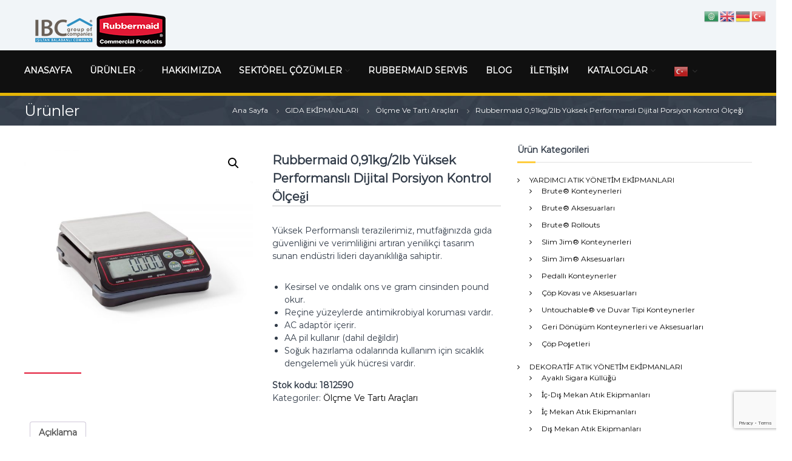

--- FILE ---
content_type: text/html; charset=UTF-8
request_url: https://rubbermaid-tr.com/urun/rubbermaid-2-lb-yuksek-performansli-dijital-porsiyon-kontrol-olcegi/
body_size: 22808
content:
<!DOCTYPE html>
<html lang="tr" prefix="og: https://ogp.me/ns#">
<head>
<meta charset="UTF-8">
<meta name="viewport" content="width=device-width, initial-scale=1">
<link rel="profile" href="https://gmpg.org/xfn/11">


<!-- Search Engine Optimization by Rank Math - https://rankmath.com/ -->
<title>Rubbermaid 0,91kg/2lb Yüksek Performanslı Dijital Porsiyon Kontrol Ölçeği - Rubbermaid Türkiye</title>
<meta name="description" content="Yüksek Performanslı terazilerimiz, mutfağınızda gıda güvenliğini ve verimliliğini artıran yenilikçi tasarım sunan endüstri lideri dayanıklılığa sahiptir. Kesirsel ve ondalık ons ​​ve gram cinsinden pound okur. Reçine yüzeylerde antimikrobiyal koruması vardır. AC adaptör içerir. AA pil kullanır (dahil değildir) Soğuk hazırlama odalarında kullanım için sıcaklık dengelemeli yük hücresi vardır."/>
<meta name="robots" content="follow, index, max-snippet:-1, max-video-preview:-1, max-image-preview:large"/>
<link rel="canonical" href="https://rubbermaid-tr.com/urun/rubbermaid-2-lb-yuksek-performansli-dijital-porsiyon-kontrol-olcegi/" />
<meta property="og:locale" content="tr_TR" />
<meta property="og:type" content="product" />
<meta property="og:title" content="Rubbermaid 0,91kg/2lb Yüksek Performanslı Dijital Porsiyon Kontrol Ölçeği - Rubbermaid Türkiye" />
<meta property="og:description" content="Yüksek Performanslı terazilerimiz, mutfağınızda gıda güvenliğini ve verimliliğini artıran yenilikçi tasarım sunan endüstri lideri dayanıklılığa sahiptir. Kesirsel ve ondalık ons ​​ve gram cinsinden pound okur. Reçine yüzeylerde antimikrobiyal koruması vardır. AC adaptör içerir. AA pil kullanır (dahil değildir) Soğuk hazırlama odalarında kullanım için sıcaklık dengelemeli yük hücresi vardır." />
<meta property="og:url" content="https://rubbermaid-tr.com/urun/rubbermaid-2-lb-yuksek-performansli-dijital-porsiyon-kontrol-olcegi/" />
<meta property="og:site_name" content="Rubbermaid Türkiye" />
<meta property="og:updated_time" content="2019-04-11T15:14:42+03:00" />
<meta property="og:image" content="https://rubbermaid-tr.com/wp-content/uploads/2019/04/rdfz4lw3yteqsnypucy1.jpg" />
<meta property="og:image:secure_url" content="https://rubbermaid-tr.com/wp-content/uploads/2019/04/rdfz4lw3yteqsnypucy1.jpg" />
<meta property="og:image:width" content="1000" />
<meta property="og:image:height" content="1000" />
<meta property="og:image:alt" content="Rubbermaid 0,91kg/2lb Yüksek Performanslı Dijital Porsiyon Kontrol Ölçeği" />
<meta property="og:image:type" content="image/jpeg" />
<meta property="product:price:currency" content="EUR" />
<meta property="product:availability" content="instock" />
<meta name="twitter:card" content="summary_large_image" />
<meta name="twitter:title" content="Rubbermaid 0,91kg/2lb Yüksek Performanslı Dijital Porsiyon Kontrol Ölçeği - Rubbermaid Türkiye" />
<meta name="twitter:description" content="Yüksek Performanslı terazilerimiz, mutfağınızda gıda güvenliğini ve verimliliğini artıran yenilikçi tasarım sunan endüstri lideri dayanıklılığa sahiptir. Kesirsel ve ondalık ons ​​ve gram cinsinden pound okur. Reçine yüzeylerde antimikrobiyal koruması vardır. AC adaptör içerir. AA pil kullanır (dahil değildir) Soğuk hazırlama odalarında kullanım için sıcaklık dengelemeli yük hücresi vardır." />
<meta name="twitter:image" content="https://rubbermaid-tr.com/wp-content/uploads/2019/04/rdfz4lw3yteqsnypucy1.jpg" />
<meta name="twitter:label1" content="Fiyat" />
<meta name="twitter:data1" content="&euro;0.00" />
<meta name="twitter:label2" content="Uygunluk" />
<meta name="twitter:data2" content="Stokta" />
<script type="application/ld+json" class="rank-math-schema">{"@context":"https://schema.org","@graph":[{"@type":"Organization","@id":"https://rubbermaid-tr.com/#organization","name":"Rubbermaid T\u00fcrkiye","url":"https://rubbermaid-tr.com","sameAs":["http://rubbermaidturkiye","http://rubbermaidturkiye","http://isiltancomtr"],"logo":{"@type":"ImageObject","@id":"https://rubbermaid-tr.com/#logo","url":"https://rubbermaid-tr.com/wp-content/uploads/2019/03/rm-logo.png","contentUrl":"https://rubbermaid-tr.com/wp-content/uploads/2019/03/rm-logo.png","caption":"Rubbermaid T\u00fcrkiye","inLanguage":"tr","width":"236","height":"60"}},{"@type":"WebSite","@id":"https://rubbermaid-tr.com/#website","url":"https://rubbermaid-tr.com","name":"Rubbermaid T\u00fcrkiye","publisher":{"@id":"https://rubbermaid-tr.com/#organization"},"inLanguage":"tr"},{"@type":"ImageObject","@id":"https://rubbermaid-tr.com/wp-content/uploads/2019/04/rdfz4lw3yteqsnypucy1.jpg","url":"https://rubbermaid-tr.com/wp-content/uploads/2019/04/rdfz4lw3yteqsnypucy1.jpg","width":"1000","height":"1000","inLanguage":"tr"},{"@type":"ItemPage","@id":"https://rubbermaid-tr.com/urun/rubbermaid-2-lb-yuksek-performansli-dijital-porsiyon-kontrol-olcegi/#webpage","url":"https://rubbermaid-tr.com/urun/rubbermaid-2-lb-yuksek-performansli-dijital-porsiyon-kontrol-olcegi/","name":"Rubbermaid 0,91kg/2lb Y\u00fcksek Performansl\u0131 Dijital Porsiyon Kontrol \u00d6l\u00e7e\u011fi - Rubbermaid T\u00fcrkiye","datePublished":"2019-04-04T08:36:12+03:00","dateModified":"2019-04-11T15:14:42+03:00","isPartOf":{"@id":"https://rubbermaid-tr.com/#website"},"primaryImageOfPage":{"@id":"https://rubbermaid-tr.com/wp-content/uploads/2019/04/rdfz4lw3yteqsnypucy1.jpg"},"inLanguage":"tr"},{"@type":"Product","name":"Rubbermaid 0,91kg/2lb Y\u00fcksek Performansl\u0131 Dijital Porsiyon Kontrol \u00d6l\u00e7e\u011fi - Rubbermaid T\u00fcrkiye","description":"Y\u00fcksek Performansl\u0131 terazilerimiz, mutfa\u011f\u0131n\u0131zda g\u0131da g\u00fcvenli\u011fini ve verimlili\u011fini art\u0131ran yenilik\u00e7i tasar\u0131m sunan end\u00fcstri lideri dayan\u0131kl\u0131l\u0131\u011fa sahiptir. Kesirsel ve ondal\u0131k ons \u200b\u200bve gram cinsinden pound okur. Re\u00e7ine y\u00fczeylerde antimikrobiyal korumas\u0131 vard\u0131r. AC adapt\u00f6r i\u00e7erir. AA pil kullan\u0131r (dahil de\u011fildir) So\u011fuk haz\u0131rlama odalar\u0131nda kullan\u0131m i\u00e7in s\u0131cakl\u0131k dengelemeli y\u00fck h\u00fccresi vard\u0131r.","sku":"1812590","category":"GIDA EK\u0130PMANLARI &gt; \u00d6l\u00e7me Ve Tart\u0131 Ara\u00e7lar\u0131","mainEntityOfPage":{"@id":"https://rubbermaid-tr.com/urun/rubbermaid-2-lb-yuksek-performansli-dijital-porsiyon-kontrol-olcegi/#webpage"},"image":[{"@type":"ImageObject","url":"https://rubbermaid-tr.com/wp-content/uploads/2019/04/rdfz4lw3yteqsnypucy1.jpg","height":"1000","width":"1000"},{"@type":"ImageObject","url":"https://rubbermaid-tr.com/wp-content/uploads/2019/04/wvlpjjwmddvmih15srnu.jpg","height":"1000","width":"1000"},{"@type":"ImageObject","url":"https://rubbermaid-tr.com/wp-content/uploads/2019/04/em5ngxpa6m9wgscvzlt1.jpg","height":"1000","width":"1000"},{"@type":"ImageObject","url":"https://rubbermaid-tr.com/wp-content/uploads/2019/04/zfoponxab0iy3hsd5iat.jpg","height":"1000","width":"1000"},{"@type":"ImageObject","url":"https://rubbermaid-tr.com/wp-content/uploads/2019/04/lqiweq6usjf378dx9b6v.jpg","height":"1000","width":"1000"},{"@type":"ImageObject","url":"https://rubbermaid-tr.com/wp-content/uploads/2019/04/viodemf7gxnesnyoaw2h.jpg","height":"1000","width":"1000"},{"@type":"ImageObject","url":"https://rubbermaid-tr.com/wp-content/uploads/2019/04/vtkiaoemgm7waipqayvm.jpg","height":"1000","width":"1000"},{"@type":"ImageObject","url":"https://rubbermaid-tr.com/wp-content/uploads/2019/04/ykbag3ctddhtbbyibbix.jpg","height":"1000","width":"1000"}],"@id":"https://rubbermaid-tr.com/urun/rubbermaid-2-lb-yuksek-performansli-dijital-porsiyon-kontrol-olcegi/#richSnippet"}]}</script>
<!-- /Rank Math WordPress SEO eklentisi -->

<link rel='dns-prefetch' href='//www.googletagmanager.com' />
<link href='https://fonts.gstatic.com' crossorigin rel='preconnect' />
<link rel="alternate" type="application/rss+xml" title="Rubbermaid Türkiye &raquo; beslemesi" href="https://rubbermaid-tr.com/feed/" />
<link rel="alternate" type="application/rss+xml" title="Rubbermaid Türkiye &raquo; yorum beslemesi" href="https://rubbermaid-tr.com/comments/feed/" />
<link rel='stylesheet' id='sbi_styles-css' href='https://rubbermaid-tr.com/wp-content/plugins/instagram-feed/css/sbi-styles.min.css?ver=6.10.0' type='text/css' media='all' />
<link rel='stylesheet' id='wp-block-library-css' href='https://rubbermaid-tr.com/wp-includes/css/dist/block-library/style.min.css?ver=d8c738e26dd10a4d6df4e57f2529b3b6' type='text/css' media='all' />
<style id='wp-block-library-theme-inline-css' type='text/css'>
.wp-block-audio figcaption{color:#555;font-size:13px;text-align:center}.is-dark-theme .wp-block-audio figcaption{color:hsla(0,0%,100%,.65)}.wp-block-audio{margin:0 0 1em}.wp-block-code{border:1px solid #ccc;border-radius:4px;font-family:Menlo,Consolas,monaco,monospace;padding:.8em 1em}.wp-block-embed figcaption{color:#555;font-size:13px;text-align:center}.is-dark-theme .wp-block-embed figcaption{color:hsla(0,0%,100%,.65)}.wp-block-embed{margin:0 0 1em}.blocks-gallery-caption{color:#555;font-size:13px;text-align:center}.is-dark-theme .blocks-gallery-caption{color:hsla(0,0%,100%,.65)}.wp-block-image figcaption{color:#555;font-size:13px;text-align:center}.is-dark-theme .wp-block-image figcaption{color:hsla(0,0%,100%,.65)}.wp-block-image{margin:0 0 1em}.wp-block-pullquote{border-bottom:4px solid;border-top:4px solid;color:currentColor;margin-bottom:1.75em}.wp-block-pullquote cite,.wp-block-pullquote footer,.wp-block-pullquote__citation{color:currentColor;font-size:.8125em;font-style:normal;text-transform:uppercase}.wp-block-quote{border-left:.25em solid;margin:0 0 1.75em;padding-left:1em}.wp-block-quote cite,.wp-block-quote footer{color:currentColor;font-size:.8125em;font-style:normal;position:relative}.wp-block-quote.has-text-align-right{border-left:none;border-right:.25em solid;padding-left:0;padding-right:1em}.wp-block-quote.has-text-align-center{border:none;padding-left:0}.wp-block-quote.is-large,.wp-block-quote.is-style-large,.wp-block-quote.is-style-plain{border:none}.wp-block-search .wp-block-search__label{font-weight:700}.wp-block-search__button{border:1px solid #ccc;padding:.375em .625em}:where(.wp-block-group.has-background){padding:1.25em 2.375em}.wp-block-separator.has-css-opacity{opacity:.4}.wp-block-separator{border:none;border-bottom:2px solid;margin-left:auto;margin-right:auto}.wp-block-separator.has-alpha-channel-opacity{opacity:1}.wp-block-separator:not(.is-style-wide):not(.is-style-dots){width:100px}.wp-block-separator.has-background:not(.is-style-dots){border-bottom:none;height:1px}.wp-block-separator.has-background:not(.is-style-wide):not(.is-style-dots){height:2px}.wp-block-table{margin:0 0 1em}.wp-block-table td,.wp-block-table th{word-break:normal}.wp-block-table figcaption{color:#555;font-size:13px;text-align:center}.is-dark-theme .wp-block-table figcaption{color:hsla(0,0%,100%,.65)}.wp-block-video figcaption{color:#555;font-size:13px;text-align:center}.is-dark-theme .wp-block-video figcaption{color:hsla(0,0%,100%,.65)}.wp-block-video{margin:0 0 1em}.wp-block-template-part.has-background{margin-bottom:0;margin-top:0;padding:1.25em 2.375em}
</style>
<style id='rank-math-toc-block-style-inline-css' type='text/css'>
.wp-block-rank-math-toc-block nav ol{counter-reset:item}.wp-block-rank-math-toc-block nav ol li{display:block}.wp-block-rank-math-toc-block nav ol li:before{content:counters(item, ".") ". ";counter-increment:item}

</style>
<link rel='stylesheet' id='classic-theme-styles-css' href='https://rubbermaid-tr.com/wp-includes/css/classic-themes.min.css?ver=d8c738e26dd10a4d6df4e57f2529b3b6' type='text/css' media='all' />
<style id='global-styles-inline-css' type='text/css'>
body{--wp--preset--color--black: #000000;--wp--preset--color--cyan-bluish-gray: #abb8c3;--wp--preset--color--white: #ffffff;--wp--preset--color--pale-pink: #f78da7;--wp--preset--color--vivid-red: #cf2e2e;--wp--preset--color--luminous-vivid-orange: #ff6900;--wp--preset--color--luminous-vivid-amber: #fcb900;--wp--preset--color--light-green-cyan: #7bdcb5;--wp--preset--color--vivid-green-cyan: #00d084;--wp--preset--color--pale-cyan-blue: #8ed1fc;--wp--preset--color--vivid-cyan-blue: #0693e3;--wp--preset--color--vivid-purple: #9b51e0;--wp--preset--gradient--vivid-cyan-blue-to-vivid-purple: linear-gradient(135deg,rgba(6,147,227,1) 0%,rgb(155,81,224) 100%);--wp--preset--gradient--light-green-cyan-to-vivid-green-cyan: linear-gradient(135deg,rgb(122,220,180) 0%,rgb(0,208,130) 100%);--wp--preset--gradient--luminous-vivid-amber-to-luminous-vivid-orange: linear-gradient(135deg,rgba(252,185,0,1) 0%,rgba(255,105,0,1) 100%);--wp--preset--gradient--luminous-vivid-orange-to-vivid-red: linear-gradient(135deg,rgba(255,105,0,1) 0%,rgb(207,46,46) 100%);--wp--preset--gradient--very-light-gray-to-cyan-bluish-gray: linear-gradient(135deg,rgb(238,238,238) 0%,rgb(169,184,195) 100%);--wp--preset--gradient--cool-to-warm-spectrum: linear-gradient(135deg,rgb(74,234,220) 0%,rgb(151,120,209) 20%,rgb(207,42,186) 40%,rgb(238,44,130) 60%,rgb(251,105,98) 80%,rgb(254,248,76) 100%);--wp--preset--gradient--blush-light-purple: linear-gradient(135deg,rgb(255,206,236) 0%,rgb(152,150,240) 100%);--wp--preset--gradient--blush-bordeaux: linear-gradient(135deg,rgb(254,205,165) 0%,rgb(254,45,45) 50%,rgb(107,0,62) 100%);--wp--preset--gradient--luminous-dusk: linear-gradient(135deg,rgb(255,203,112) 0%,rgb(199,81,192) 50%,rgb(65,88,208) 100%);--wp--preset--gradient--pale-ocean: linear-gradient(135deg,rgb(255,245,203) 0%,rgb(182,227,212) 50%,rgb(51,167,181) 100%);--wp--preset--gradient--electric-grass: linear-gradient(135deg,rgb(202,248,128) 0%,rgb(113,206,126) 100%);--wp--preset--gradient--midnight: linear-gradient(135deg,rgb(2,3,129) 0%,rgb(40,116,252) 100%);--wp--preset--duotone--dark-grayscale: url('#wp-duotone-dark-grayscale');--wp--preset--duotone--grayscale: url('#wp-duotone-grayscale');--wp--preset--duotone--purple-yellow: url('#wp-duotone-purple-yellow');--wp--preset--duotone--blue-red: url('#wp-duotone-blue-red');--wp--preset--duotone--midnight: url('#wp-duotone-midnight');--wp--preset--duotone--magenta-yellow: url('#wp-duotone-magenta-yellow');--wp--preset--duotone--purple-green: url('#wp-duotone-purple-green');--wp--preset--duotone--blue-orange: url('#wp-duotone-blue-orange');--wp--preset--font-size--small: 13px;--wp--preset--font-size--medium: 20px;--wp--preset--font-size--large: 36px;--wp--preset--font-size--x-large: 42px;--wp--preset--spacing--20: 0.44rem;--wp--preset--spacing--30: 0.67rem;--wp--preset--spacing--40: 1rem;--wp--preset--spacing--50: 1.5rem;--wp--preset--spacing--60: 2.25rem;--wp--preset--spacing--70: 3.38rem;--wp--preset--spacing--80: 5.06rem;--wp--preset--shadow--natural: 6px 6px 9px rgba(0, 0, 0, 0.2);--wp--preset--shadow--deep: 12px 12px 50px rgba(0, 0, 0, 0.4);--wp--preset--shadow--sharp: 6px 6px 0px rgba(0, 0, 0, 0.2);--wp--preset--shadow--outlined: 6px 6px 0px -3px rgba(255, 255, 255, 1), 6px 6px rgba(0, 0, 0, 1);--wp--preset--shadow--crisp: 6px 6px 0px rgba(0, 0, 0, 1);}:where(.is-layout-flex){gap: 0.5em;}body .is-layout-flow > .alignleft{float: left;margin-inline-start: 0;margin-inline-end: 2em;}body .is-layout-flow > .alignright{float: right;margin-inline-start: 2em;margin-inline-end: 0;}body .is-layout-flow > .aligncenter{margin-left: auto !important;margin-right: auto !important;}body .is-layout-constrained > .alignleft{float: left;margin-inline-start: 0;margin-inline-end: 2em;}body .is-layout-constrained > .alignright{float: right;margin-inline-start: 2em;margin-inline-end: 0;}body .is-layout-constrained > .aligncenter{margin-left: auto !important;margin-right: auto !important;}body .is-layout-constrained > :where(:not(.alignleft):not(.alignright):not(.alignfull)){max-width: var(--wp--style--global--content-size);margin-left: auto !important;margin-right: auto !important;}body .is-layout-constrained > .alignwide{max-width: var(--wp--style--global--wide-size);}body .is-layout-flex{display: flex;}body .is-layout-flex{flex-wrap: wrap;align-items: center;}body .is-layout-flex > *{margin: 0;}:where(.wp-block-columns.is-layout-flex){gap: 2em;}.has-black-color{color: var(--wp--preset--color--black) !important;}.has-cyan-bluish-gray-color{color: var(--wp--preset--color--cyan-bluish-gray) !important;}.has-white-color{color: var(--wp--preset--color--white) !important;}.has-pale-pink-color{color: var(--wp--preset--color--pale-pink) !important;}.has-vivid-red-color{color: var(--wp--preset--color--vivid-red) !important;}.has-luminous-vivid-orange-color{color: var(--wp--preset--color--luminous-vivid-orange) !important;}.has-luminous-vivid-amber-color{color: var(--wp--preset--color--luminous-vivid-amber) !important;}.has-light-green-cyan-color{color: var(--wp--preset--color--light-green-cyan) !important;}.has-vivid-green-cyan-color{color: var(--wp--preset--color--vivid-green-cyan) !important;}.has-pale-cyan-blue-color{color: var(--wp--preset--color--pale-cyan-blue) !important;}.has-vivid-cyan-blue-color{color: var(--wp--preset--color--vivid-cyan-blue) !important;}.has-vivid-purple-color{color: var(--wp--preset--color--vivid-purple) !important;}.has-black-background-color{background-color: var(--wp--preset--color--black) !important;}.has-cyan-bluish-gray-background-color{background-color: var(--wp--preset--color--cyan-bluish-gray) !important;}.has-white-background-color{background-color: var(--wp--preset--color--white) !important;}.has-pale-pink-background-color{background-color: var(--wp--preset--color--pale-pink) !important;}.has-vivid-red-background-color{background-color: var(--wp--preset--color--vivid-red) !important;}.has-luminous-vivid-orange-background-color{background-color: var(--wp--preset--color--luminous-vivid-orange) !important;}.has-luminous-vivid-amber-background-color{background-color: var(--wp--preset--color--luminous-vivid-amber) !important;}.has-light-green-cyan-background-color{background-color: var(--wp--preset--color--light-green-cyan) !important;}.has-vivid-green-cyan-background-color{background-color: var(--wp--preset--color--vivid-green-cyan) !important;}.has-pale-cyan-blue-background-color{background-color: var(--wp--preset--color--pale-cyan-blue) !important;}.has-vivid-cyan-blue-background-color{background-color: var(--wp--preset--color--vivid-cyan-blue) !important;}.has-vivid-purple-background-color{background-color: var(--wp--preset--color--vivid-purple) !important;}.has-black-border-color{border-color: var(--wp--preset--color--black) !important;}.has-cyan-bluish-gray-border-color{border-color: var(--wp--preset--color--cyan-bluish-gray) !important;}.has-white-border-color{border-color: var(--wp--preset--color--white) !important;}.has-pale-pink-border-color{border-color: var(--wp--preset--color--pale-pink) !important;}.has-vivid-red-border-color{border-color: var(--wp--preset--color--vivid-red) !important;}.has-luminous-vivid-orange-border-color{border-color: var(--wp--preset--color--luminous-vivid-orange) !important;}.has-luminous-vivid-amber-border-color{border-color: var(--wp--preset--color--luminous-vivid-amber) !important;}.has-light-green-cyan-border-color{border-color: var(--wp--preset--color--light-green-cyan) !important;}.has-vivid-green-cyan-border-color{border-color: var(--wp--preset--color--vivid-green-cyan) !important;}.has-pale-cyan-blue-border-color{border-color: var(--wp--preset--color--pale-cyan-blue) !important;}.has-vivid-cyan-blue-border-color{border-color: var(--wp--preset--color--vivid-cyan-blue) !important;}.has-vivid-purple-border-color{border-color: var(--wp--preset--color--vivid-purple) !important;}.has-vivid-cyan-blue-to-vivid-purple-gradient-background{background: var(--wp--preset--gradient--vivid-cyan-blue-to-vivid-purple) !important;}.has-light-green-cyan-to-vivid-green-cyan-gradient-background{background: var(--wp--preset--gradient--light-green-cyan-to-vivid-green-cyan) !important;}.has-luminous-vivid-amber-to-luminous-vivid-orange-gradient-background{background: var(--wp--preset--gradient--luminous-vivid-amber-to-luminous-vivid-orange) !important;}.has-luminous-vivid-orange-to-vivid-red-gradient-background{background: var(--wp--preset--gradient--luminous-vivid-orange-to-vivid-red) !important;}.has-very-light-gray-to-cyan-bluish-gray-gradient-background{background: var(--wp--preset--gradient--very-light-gray-to-cyan-bluish-gray) !important;}.has-cool-to-warm-spectrum-gradient-background{background: var(--wp--preset--gradient--cool-to-warm-spectrum) !important;}.has-blush-light-purple-gradient-background{background: var(--wp--preset--gradient--blush-light-purple) !important;}.has-blush-bordeaux-gradient-background{background: var(--wp--preset--gradient--blush-bordeaux) !important;}.has-luminous-dusk-gradient-background{background: var(--wp--preset--gradient--luminous-dusk) !important;}.has-pale-ocean-gradient-background{background: var(--wp--preset--gradient--pale-ocean) !important;}.has-electric-grass-gradient-background{background: var(--wp--preset--gradient--electric-grass) !important;}.has-midnight-gradient-background{background: var(--wp--preset--gradient--midnight) !important;}.has-small-font-size{font-size: var(--wp--preset--font-size--small) !important;}.has-medium-font-size{font-size: var(--wp--preset--font-size--medium) !important;}.has-large-font-size{font-size: var(--wp--preset--font-size--large) !important;}.has-x-large-font-size{font-size: var(--wp--preset--font-size--x-large) !important;}
.wp-block-navigation a:where(:not(.wp-element-button)){color: inherit;}
:where(.wp-block-columns.is-layout-flex){gap: 2em;}
.wp-block-pullquote{font-size: 1.5em;line-height: 1.6;}
</style>
<link rel='stylesheet' id='contact-form-7-css' href='https://rubbermaid-tr.com/wp-content/plugins/contact-form-7/includes/css/styles.css?ver=5.8.7' type='text/css' media='all' />
<link rel='stylesheet' id='sow-image-default-67acf476d78d-css' href='https://rubbermaid-tr.com/wp-content/uploads/siteorigin-widgets/sow-image-default-67acf476d78d.css?ver=d8c738e26dd10a4d6df4e57f2529b3b6' type='text/css' media='all' />
<link rel='stylesheet' id='sow-headline-default-53bc1f2be18d-css' href='https://rubbermaid-tr.com/wp-content/uploads/siteorigin-widgets/sow-headline-default-53bc1f2be18d.css?ver=d8c738e26dd10a4d6df4e57f2529b3b6' type='text/css' media='all' />
<link rel='stylesheet' id='sow-headline-default-81a93737cb9b-css' href='https://rubbermaid-tr.com/wp-content/uploads/siteorigin-widgets/sow-headline-default-81a93737cb9b.css?ver=d8c738e26dd10a4d6df4e57f2529b3b6' type='text/css' media='all' />
<link rel='stylesheet' id='sow-image-default-c43113e78d82-css' href='https://rubbermaid-tr.com/wp-content/uploads/siteorigin-widgets/sow-image-default-c43113e78d82.css?ver=d8c738e26dd10a4d6df4e57f2529b3b6' type='text/css' media='all' />
<link rel='stylesheet' id='sow-headline-default-29b4d16605ce-css' href='https://rubbermaid-tr.com/wp-content/uploads/siteorigin-widgets/sow-headline-default-29b4d16605ce.css?ver=d8c738e26dd10a4d6df4e57f2529b3b6' type='text/css' media='all' />
<link rel='stylesheet' id='sow-headline-default-a660b9c33cc5-css' href='https://rubbermaid-tr.com/wp-content/uploads/siteorigin-widgets/sow-headline-default-a660b9c33cc5.css?ver=d8c738e26dd10a4d6df4e57f2529b3b6' type='text/css' media='all' />
<link rel='stylesheet' id='sow-image-default-8b5b6f678277-css' href='https://rubbermaid-tr.com/wp-content/uploads/siteorigin-widgets/sow-image-default-8b5b6f678277.css?ver=d8c738e26dd10a4d6df4e57f2529b3b6' type='text/css' media='all' />
<link rel='stylesheet' id='sow-headline-default-3d07e4af26d8-css' href='https://rubbermaid-tr.com/wp-content/uploads/siteorigin-widgets/sow-headline-default-3d07e4af26d8.css?ver=d8c738e26dd10a4d6df4e57f2529b3b6' type='text/css' media='all' />
<link rel='stylesheet' id='sow-image-default-4e6925654b7a-css' href='https://rubbermaid-tr.com/wp-content/uploads/siteorigin-widgets/sow-image-default-4e6925654b7a.css?ver=d8c738e26dd10a4d6df4e57f2529b3b6' type='text/css' media='all' />
<link rel='stylesheet' id='iw-defaults-css' href='https://rubbermaid-tr.com/wp-content/plugins/widgets-for-siteorigin/inc/../css/defaults.css?ver=1.4.7' type='text/css' media='all' />
<link rel='stylesheet' id='photoswipe-css' href='https://rubbermaid-tr.com/wp-content/plugins/woocommerce/assets/css/photoswipe/photoswipe.min.css?ver=8.2.4' type='text/css' media='all' />
<link rel='stylesheet' id='photoswipe-default-skin-css' href='https://rubbermaid-tr.com/wp-content/plugins/woocommerce/assets/css/photoswipe/default-skin/default-skin.min.css?ver=8.2.4' type='text/css' media='all' />
<link rel='stylesheet' id='woocommerce-layout-css' href='https://rubbermaid-tr.com/wp-content/plugins/woocommerce/assets/css/woocommerce-layout.css?ver=8.2.4' type='text/css' media='all' />
<link rel='stylesheet' id='woocommerce-smallscreen-css' href='https://rubbermaid-tr.com/wp-content/plugins/woocommerce/assets/css/woocommerce-smallscreen.css?ver=8.2.4' type='text/css' media='only screen and (max-width: 768px)' />
<link rel='stylesheet' id='woocommerce-general-css' href='https://rubbermaid-tr.com/wp-content/plugins/woocommerce/assets/css/woocommerce.css?ver=8.2.4' type='text/css' media='all' />
<style id='woocommerce-inline-inline-css' type='text/css'>
.woocommerce form .form-row .required { visibility: hidden; }
</style>
<link rel='stylesheet' id='aws-style-css' href='https://rubbermaid-tr.com/wp-content/plugins/advanced-woo-search/assets/css/common.min.css?ver=3.51' type='text/css' media='all' />
<link rel='stylesheet' id='wpos-slick-style-css' href='https://rubbermaid-tr.com/wp-content/plugins/woo-product-slider-and-carousel-with-category/assets/css/slick.css?ver=3.0.3' type='text/css' media='all' />
<link rel='stylesheet' id='wcpscwc-public-style-css' href='https://rubbermaid-tr.com/wp-content/plugins/woo-product-slider-and-carousel-with-category/assets/css/wcpscwc-public.css?ver=3.0.3' type='text/css' media='all' />
<link rel='stylesheet' id='font-awesome-css' href='https://rubbermaid-tr.com/wp-content/themes/flash/css/font-awesome.min.css?ver=d8c738e26dd10a4d6df4e57f2529b3b6' type='text/css' media='' />
<link rel='stylesheet' id='flash-style-css' href='https://rubbermaid-tr.com/wp-content/themes/flash/style.css?ver=d8c738e26dd10a4d6df4e57f2529b3b6' type='text/css' media='all' />
<style id='flash-style-inline-css' type='text/css'>
	/* Predefined Color Schemes CSS */

	/* Background Color */
	body {
		background-color: #ffffff;
	}

	/* Link Color */
	#site-navigation ul li:hover > a, #site-navigation ul li.current-menu-item > a, #site-navigation ul li.current_page_item > a, #site-navigation ul li.current_page_ancestor > a, #site-navigation ul li.current-menu-ancestor > a, #site-navigation ul.sub-menu li:hover > a,#site-navigation ul li ul.sub-menu li.menu-item-has-children ul li:hover > a,#site-navigation ul li ul.sub-menu li.menu-item-has-children:hover > .menu-item,body.transparent #masthead .header-bottom #site-navigation ul li:hover > .menu-item,body.transparent #masthead .header-bottom #site-navigation ul li:hover > a,body.transparent #masthead .header-bottom #site-navigation ul.sub-menu li:hover > a,body.transparent #masthead .header-bottom #site-navigation ul.sub-menu li.menu-item-has-children ul li:hover > a,body.transparent.header-sticky #masthead-sticky-wrapper #masthead .header-bottom #site-navigation ul.sub-menu li > a:hover,.tg-service-widget .service-title-wrap a:hover,.tg-service-widget .service-more,.feature-product-section .button-group button:hover ,.fun-facts-section .fun-facts-icon-wrap,.fun-facts-section .tg-fun-facts-widget.tg-fun-facts-layout-2 .counter-wrapper,.blog-section .tg-blog-widget-layout-2 .blog-content .read-more-container .read-more a,footer.footer-layout #top-footer .widget-title::first-letter,footer.footer-layout #top-footer .widget ul li a:hover,footer.footer-layout #bottom-footer .copyright .copyright-text a:hover,footer.footer-layout #bottom-footer .footer-menu ul li a:hover,.archive #primary .entry-content-block h2.entry-title a:hover,.blog #primary .entry-content-block h2.entry-title a:hover,#secondary .widget ul li a:hover,.woocommerce-Price-amount.amount,.team-wrapper .team-content-wrapper .team-social a:hover,.testimonial-container .testimonial-wrapper .testimonial-slide .testominial-content-wrapper .testimonial-icon,.footer-menu li a:hover,.tg-feature-product-filter-layout .button.is-checked:hover,.testimonial-container .testimonial-icon,#site-navigation ul li.menu-item-has-children:hover > .sub-toggle,#secondary .widget ul li a,#comments .comment-list article.comment-body .reply a,.tg-slider-widget .btn-wrapper a{
		color: #EFCA23;
	}

	.feature-product-section .tg-feature-product-layout-2 .tg-container .tg-column-wrapper .tg-feature-product-widget .featured-image-desc, #respond #commentform .form-submit input:hover, .blog-section .tg-blog-widget-layout-1 .tg-blog-widget:hover,#scroll-up,.header-bottom .search-wrap .search-box .searchform .btn:hover,.header-bottom .cart-wrap .flash-cart-views a span,body.transparent #masthead .header-bottom #site-navigation ul li a::before,.tg-slider-widget.slider-dark .btn-wrapper a:hover,.section-title:after,.about-section .about-content-wrapper .btn-wrapper a,.tg-service-widget .service-icon-wrap,.team-wrapper .team-content-wrapper .team-designation:after,.call-to-action-section .btn-wrapper a:hover,.blog-section .tg-blog-widget-layout-1:hover,.blog-section .tg-blog-widget-layout-2 .post-image .entry-date,.blog-section .tg-blog-widget-layout-2 .blog-content .post-readmore,.pricing-table-section .tg-pricing-table-widget:hover,.pricing-table-section .tg-pricing-table-widget.tg-pricing-table-layout-2 .pricing,.pricing-table-section .tg-pricing-table-widget.tg-pricing-table-layout-2 .btn-wrapper a,footer.footer-layout #top-footer .widget_tag_cloud .tagcloud a:hover,#secondary .widget-title:after,#secondary .searchform .btn:hover,#primary .searchform .btn:hover,  #respond #commentform .form-submit input,.woocommerce ul.products li.product .onsale,.woocommerce ul.products li.product .button,.woocommerce #respond input#submit.alt,.woocommerce a.button.alt,.woocommerce button.button.alt,.woocommerce input.button.alt,.added_to_cart.wc-forward,.testimonial-container .swiper-pagination.testimonial-pager .swiper-pagination-bullet:hover, .testimonial-container .swiper-pagination.testimonial-pager .swiper-pagination-bullet.swiper-pagination-bullet-active,.header-bottom .searchform .btn,.navigation .nav-links a:hover, .bttn:hover, button, input[type="button"]:hover, input[type="reset"]:hover, input[type="submit"]:hover,.tg-slider-widget .btn-wrapper a:hover  {
		background-color: #EFCA23;
	}
	body.transparent.header-sticky #masthead-sticky-wrapper #masthead .header-bottom .search-wrap .search-icon:hover, body.transparent #masthead .header-bottom .search-wrap .search-icon:hover, .header-bottom .search-wrap .search-icon:hover,#comments .comment-list article.comment-body .reply a::before,.tg-slider-widget .btn-wrapper a, .tg-slider-widget .btn-wrapper a:hover {
	  border-color: #EFCA23;
	}
	body.transparent.header-sticky #masthead-sticky-wrapper.is-sticky #masthead .header-bottom #site-navigation ul li.current-flash-item a,#site-navigation ul li.current-flash-item a, body.transparent.header-sticky #masthead-sticky-wrapper #masthead .header-bottom .search-wrap .search-icon:hover, body.transparent #masthead .header-bottom .search-wrap .search-icon:hover, .header-bottom .search-wrap .search-icon:hover {
	  color: #EFCA23;
	}
	.tg-slider-widget.slider-dark .btn-wrapper a:hover,.call-to-action-section .btn-wrapper a:hover,footer.footer-layout #top-footer .widget_tag_cloud .tagcloud a:hover {
		border-color: #EFCA23;
	}
	body.transparent.header-sticky #masthead-sticky-wrapper #masthead .header-bottom #site-navigation ul li:hover > a,body.transparent #masthead .header-bottom #site-navigation ul li:hover .sub-toggle{
		color: #EFCA23;
	}

	.tg-service-widget .service-icon-wrap:after{
			border-top-color: #EFCA23;
		}

	.feature-product-section .tg-feature-product-widget .featured-image-desc::before,.blog-section .row:nth-child(odd) .tg-blog-widget:hover .post-image::before,.blog-section .row:nth-child(2n) .tg-blog-widget:hover .post-image::before{
			border-right-color: #EFCA23;
		}

	.feature-product-section .tg-feature-product-widget .featured-image-desc::before,.blog-section .row:nth-child(odd) .tg-blog-widget:hover .post-image::before,footer.footer-layout #top-footer .widget-title{
		border-left-color: #EFCA23;
	}

	/* Main Text Color */
	.tg-slider-widget .swiper-button-next::before,.tg-slider-widget .swiper-button-prev::before,.tg-slider-widget .caption-title,.section-title-wrapper .section-title,.tg-service-widget .service-title-wrap a ,.team-wrapper .team-content-wrapper .team-title a,.testimonial-container .testimonial-wrapper .testimonial-slide .testimonial-client-detail .client-detail-block .testimonial-title,.blog-section .row:nth-child(odd) .blog-content .entry-title a,.blog-section .row:nth-child(even) .blog-content .entry-title a,.blog-section .tg-blog-widget:hover .blog-content .entry-title a:hover,.blog-section .tg-blog-widget-layout-2 .tg-blog-widget:hover .blog-content .entry-title a,.pricing-table-section .tg-pricing-table-widget .pricing-table-title ,.pricing-table-section .tg-pricing-table-widget .pricing,.pricing-table-section .tg-pricing-table-widget .btn-wrapper a,.pricing-table-section .tg-pricing-table-widget.standard .popular-batch,.single-post #primary .author-description .author-description-block .author-title,.section-title-wrapper .section-title,.tg-service-widget .service-title-wrap a,.tg-service-widget .service-title-wrap a,.blog-section .tg-blog-widget-layout-2 .entry-title a,.entry-content-block .entry-title a,.blog #primary .entry-content-block .entry-content,.breadcrumb-trail.breadcrumbs .trail-title,#secondary .widget-title,#secondary .widget ul li,.archive #primary .entry-content-block .entry-content,.entry-content, .entry-summary,#comments .comments-title,#comments .comment-list article.comment-body .comment-content,.comment-reply-title,.search .entry-title a,.section-title,.blog-section .row:nth-child(odd) .entry-summary,.blog-section .row:nth-child(even) .entry-summary,.blog-wrapper .entry-title a,.tg-blog-widget-layout-3 .entry-title a,.feature-product-section .tg-feature-product-widget .feature-title-wrap a,.team-wrapper .team-title,.testimonial-container .testimonial-content{
		color: #313b48;
	}

	.header-bottom .search-wrap .search-box .searchform .btn,.testimonial-container .swiper-pagination.testimonial-pager .swiper-pagination-bullet{
		background-color: #313b48;
	}

	.feature-product-section .tg-feature-product-layout-2 .tg-container .tg-column-wrapper .tg-feature-product-widget .featured-image-desc::before{
		border-right-color: #313b48;
	}

	/* Secondary Text Color */
	.tg-service-widget .service-content-wrap,.section-title-wrapper .section-description,.team-wrapper .team-content-wrapper .team-content,.testimonial-container .testimonial-wrapper .testimonial-slide .testominial-content-wrapper .testimonial-content, button, input, select, textarea,.entry-meta a,.cat-links a,.entry-footer a,.entry-meta span,.single .entry-content-block .entry-footer span a,.single .entry-content-block .entry-footer span,#comments .comment-list article.comment-body .comment-metadata a,#comments .comment-list article.comment-body .comment-author,#respond #commentform p,.testimonial-container .testimonial-degicnation,.fun-facts-section .fun-facts-title-wrap,.blog-section .row:nth-child(odd) .entry-meta a,.blog-section .row:nth-child(even) .entry-meta a,.tg-blog-widget-layout-2 .read-more-container .entry-author a,.blog-section .tg-blog-widget-layout-2 .read-more-container .entry-author,.tg-slider-widget .caption-desc {
		color: #666666;
	}

	@media(max-width: 980px){
		#site-navigation ul li.menu-item-has-children .sub-toggle {
			background-color: #EFCA23;
		}
	}

	@media screen and (min-width: 56.875em) {
		.main-navigation li:hover > a,
		.main-navigation li.focus > a {
			color: #EFCA23;
		}

		.main-navigation ul ul,
		.main-navigation ul ul li {
			border-color: rgba( 49, 59, 72, 0.2);
		}

		.main-navigation ul ul:before {
			border-top-color: rgba( 49, 59, 72, 0.2);
			border-bottom-color: rgba( 49, 59, 72, 0.2);
		}
	}


	/* Custom Link Color */
	#site-navigation ul li:hover > a, #site-navigation ul li.current-menu-item > a, #site-navigation ul li.current_page_item > a, #site-navigation ul li.current_page_ancestor > a, #site-navigation ul li.current-menu-ancestor > a,#site-navigation ul.sub-menu li:hover > a,#site-navigation ul li ul.sub-menu li.menu-item-has-children ul li:hover > a,#site-navigation ul li ul.sub-menu li.menu-item-has-children:hover > .menu-item,body.transparent #masthead .header-bottom #site-navigation ul li:hover > .menu-item,body.transparent #masthead .header-bottom #site-navigation ul li:hover > a,body.transparent #masthead .header-bottom #site-navigation ul.sub-menu li:hover > a,body.transparent #masthead .header-bottom #site-navigation ul.sub-menu li.menu-item-has-children ul li:hover > a,body.transparent.header-sticky #masthead-sticky-wrapper #masthead .header-bottom #site-navigation ul.sub-menu li > a:hover,.tg-service-widget .service-title-wrap a:hover,.tg-service-widget .service-more,.feature-product-section .button-group button:hover ,.fun-facts-section .fun-facts-icon-wrap,.fun-facts-section .tg-fun-facts-widget.tg-fun-facts-layout-2 .counter-wrapper,.blog-section .tg-blog-widget-layout-2 .blog-content .read-more-container .read-more a,footer.footer-layout #top-footer .widget-title::first-letter,footer.footer-layout #top-footer .widget ul li a:hover,footer.footer-layout #bottom-footer .copyright .copyright-text a:hover,footer.footer-layout #bottom-footer .footer-menu ul li a:hover,.archive #primary .entry-content-block h2.entry-title a:hover,.blog #primary .entry-content-block h2.entry-title a:hover,#secondary .widget ul li a:hover,.woocommerce-Price-amount.amount,.team-wrapper .team-content-wrapper .team-social a:hover,.testimonial-container .testimonial-wrapper .testimonial-slide .testominial-content-wrapper .testimonial-icon,.footer-menu li a:hover,.tg-feature-product-filter-layout .button.is-checked:hover,.testimonial-container .testimonial-icon,#site-navigation ul li.menu-item-has-children:hover > .sub-toggle,.woocommerce-error::before, .woocommerce-info::before, .woocommerce-message::before,#primary .post .entry-content-block .entry-meta a:hover,#primary .post .entry-content-block .entry-meta span:hover,.entry-meta span:hover a,.post .entry-content-block .entry-footer span a:hover,#secondary .widget ul li a,#comments .comment-list article.comment-body .reply a,.tg-slider-widget .btn-wrapper a,.entry-content a, .related-posts-wrapper .entry-title a:hover,
		.related-posts-wrapper .entry-meta > span a:hover{
			color: #ffcd3e;
	}

	.blog-section .tg-blog-widget-layout-1 .tg-blog-widget:hover, #scroll-up,.header-bottom .search-wrap .search-box .searchform .btn:hover,.header-bottom .cart-wrap .flash-cart-views a span,body.transparent #masthead .header-bottom #site-navigation ul li a::before,.tg-slider-widget.slider-dark .btn-wrapper a:hover, .section-title:after,.about-section .about-content-wrapper .btn-wrapper a,.tg-service-widget .service-icon-wrap,.team-wrapper .team-content-wrapper .team-designation:after,.call-to-action-section .btn-wrapper a:hover,.blog-section .tg-blog-widget-layout-1:hover,.blog-section .tg-blog-widget-layout-2 .post-image .entry-date,.blog-section .tg-blog-widget-layout-2 .blog-content .post-readmore,.pricing-table-section .tg-pricing-table-widget:hover,.pricing-table-section .tg-pricing-table-widget.tg-pricing-table-layout-2 .pricing,.pricing-table-section .tg-pricing-table-widget.tg-pricing-table-layout-2 .btn-wrapper a,footer.footer-layout #top-footer .widget_tag_cloud .tagcloud a:hover,#secondary .widget-title:after, #secondary .searchform .btn:hover,#primary .searchform .btn:hover,  #respond #commentform .form-submit input,.woocommerce span.onsale, .woocommerce ul.products li.product .onsale,.woocommerce ul.products li.product .button,.woocommerce #respond input#submit.alt,.woocommerce a.button.alt,.woocommerce button.button.alt,.woocommerce input.button.alt,.added_to_cart.wc-forward,.testimonial-container .swiper-pagination.testimonial-pager .swiper-pagination-bullet:hover, .testimonial-container .swiper-pagination.testimonial-pager .swiper-pagination-bullet.swiper-pagination-bullet-active,.header-bottom .searchform .btn,.navigation .nav-links a:hover, .bttn:hover, button, input[type="button"]:hover, input[type="reset"]:hover, input[type="submit"]:hover,.tg-slider-widget .btn-wrapper a:hover  {
		background-color: #ffcd3e;
	}
	.feature-product-section .tg-feature-product-layout-2 .tg-container .tg-column-wrapper .tg-feature-product-widget .featured-image-desc, .tg-team-widget.tg-team-layout-3 .team-wrapper .team-img .team-social {
		background-color: rgba( 255, 205, 62, 0.8);
	}
	#respond #commentform .form-submit input:hover{
	background-color: #ebb92a;
	}

	.tg-slider-widget.slider-dark .btn-wrapper a:hover,.call-to-action-section .btn-wrapper a:hover,footer.footer-layout #top-footer .widget_tag_cloud .tagcloud a:hover,.woocommerce-error, .woocommerce-info, .woocommerce-message,#comments .comment-list article.comment-body .reply a::before,.tg-slider-widget .btn-wrapper a, .tg-slider-widget .btn-wrapper a:hover {
		border-color: #ffcd3e;
	}
	body.transparent.header-sticky #masthead-sticky-wrapper.is-sticky #site-navigation ul li.current-flash-item a, #site-navigation ul li.current-flash-item a, body.transparent.header-sticky #masthead-sticky-wrapper #site-navigation ul li:hover > a,body.transparent #site-navigation ul li:hover .sub-toggle{
			color: #ffcd3e;
		}

	.tg-service-widget .service-icon-wrap:after{
			border-top-color: #ffcd3e;
		}
	body.transparent.header-sticky #masthead-sticky-wrapper .search-wrap .search-icon:hover, body.transparent .search-wrap .search-icon:hover, .header-bottom .search-wrap .search-icon:hover {
	  border-color: #ffcd3e;
	}
	body.transparent.header-sticky #masthead-sticky-wrapper .search-wrap .search-icon:hover, body.transparent #masthead .header-bottom .search-wrap .search-icon:hover, .header-bottom .search-wrap .search-icon:hover,.breadcrumb-trail.breadcrumbs .trail-items li:first-child span:hover,.breadcrumb-trail.breadcrumbs .trail-items li span:hover a {
	  color: #ffcd3e;
	}
	.woocommerce ul.products li.product .button:hover, .woocommerce #respond input#submit.alt:hover, .woocommerce a.button.alt:hover, .woocommerce button.button.alt:hover, .woocommerce input.button.alt:hover,.added_to_cart.wc-forward:hover{
		background-color: #ebb92a;
	}

	.feature-product-section .tg-feature-product-widget .featured-image-desc::before,.blog-section .row:nth-child(odd) .tg-blog-widget:hover .post-image::before{
			border-right-color: #ffcd3e;
		}
	.feature-product-section .tg-feature-product-widget .featured-image-desc::before,.blog-section .row:nth-child(odd) .tg-blog-widget:hover .post-image::before,footer.footer-layout #top-footer .widget-title,.blog-section .row:nth-child(2n) .tg-blog-widget:hover .post-image::before{
		border-left-color: #ffcd3e;
	}
	.blog-section .tg-blog-widget-layout-2 .entry-title a:hover,
	.blog-section .tg-blog-widget-layout-2 .tg-blog-widget:hover .blog-content .entry-title a:hover,
	.tg-blog-widget-layout-2 .read-more-container .entry-author:hover a,
	.tg-blog-widget-layout-2 .read-more-container .entry-author:hover,
	.blog-section .tg-blog-widget-layout-2 .read-more-container .read-more:hover a{
			color: #ebb92a;
		}

	.tg-service-widget .service-more:hover{
		color: #ebb92a;
	}

	@media(max-width: 980px){
		#site-navigation ul li.menu-item-has-children span.sub-toggle {
			background-color: #ffcd3e;
		}
	}

		@media screen and (min-width: 56.875em) {
			.main-navigation li:hover > a,
			.main-navigation li.focus > a {
				color: #ffcd3e;
			}
		}
	

		/* Page header Background. */
		.breadcrumb-trail.breadcrumbs {
			color: #fff;
		}

		#flash-breadcrumbs a,
		#flash-breadcrumbs span,
		.breadcrumb-trail.breadcrumbs .trail-items li span::before{
			color: #fff;
		}
	
		/* Site Title */
		.site-branding {
			margin: 0 auto 0 0;
		}

		.site-branding .site-title,
		.site-description {
			clip: rect(1px, 1px, 1px, 1px);
			position: absolute !important;
			height: 1px;
			width: 1px;
			overflow: hidden;
		}
		.logo .logo-text{
			padding: 0;
		}
		
</style>
<link rel='stylesheet' id='responsive-css' href='https://rubbermaid-tr.com/wp-content/themes/flash/css/responsive.min.css?ver=d8c738e26dd10a4d6df4e57f2529b3b6' type='text/css' media='' />
<link rel='stylesheet' id='stm_hb_main-css' href='https://rubbermaid-tr.com/wp-content/plugins/pearl-header-builder/assets/frontend/assets/css/header/main.css?ver=1.3.13' type='text/css' media='all' />
<link rel='stylesheet' id='stm_hb_sticky-css' href='https://rubbermaid-tr.com/wp-content/plugins/pearl-header-builder/assets/frontend/assets/vendor/sticky.css?ver=1.3.13' type='text/css' media='all' />
<link rel='stylesheet' id='fontawesome-css' href='https://rubbermaid-tr.com/wp-content/plugins/pearl-header-builder/assets/frontend/assets/css/font-awesome.min.css?ver=1.3.13' type='text/css' media='all' />
<script type="69f7d0c2156ad54e04f2556d-text/javascript" src='https://rubbermaid-tr.com/wp-includes/js/tinymce/tinymce.min.js?ver=49110-20201110' id='wp-tinymce-root-js'></script>
<script type="69f7d0c2156ad54e04f2556d-text/javascript" src='https://rubbermaid-tr.com/wp-includes/js/tinymce/plugins/compat3x/plugin.min.js?ver=49110-20201110' id='wp-tinymce-js'></script>
<script type="69f7d0c2156ad54e04f2556d-text/javascript" src='https://rubbermaid-tr.com/wp-includes/js/jquery/jquery.min.js?ver=3.6.4' id='jquery-core-js'></script>
<script type="69f7d0c2156ad54e04f2556d-text/javascript" src='https://rubbermaid-tr.com/wp-includes/js/jquery/jquery-migrate.min.js?ver=3.4.0' id='jquery-migrate-js'></script>
<link rel="https://api.w.org/" href="https://rubbermaid-tr.com/wp-json/" /><link rel="alternate" type="application/json" href="https://rubbermaid-tr.com/wp-json/wp/v2/product/3328" /><link rel="EditURI" type="application/rsd+xml" title="RSD" href="https://rubbermaid-tr.com/xmlrpc.php?rsd" />
<link rel="wlwmanifest" type="application/wlwmanifest+xml" href="https://rubbermaid-tr.com/wp-includes/wlwmanifest.xml" />

<link rel='shortlink' href='https://rubbermaid-tr.com/?p=3328' />
<link rel="alternate" type="application/json+oembed" href="https://rubbermaid-tr.com/wp-json/oembed/1.0/embed?url=https%3A%2F%2Frubbermaid-tr.com%2Furun%2Frubbermaid-2-lb-yuksek-performansli-dijital-porsiyon-kontrol-olcegi%2F" />
<link rel="alternate" type="text/xml+oembed" href="https://rubbermaid-tr.com/wp-json/oembed/1.0/embed?url=https%3A%2F%2Frubbermaid-tr.com%2Furun%2Frubbermaid-2-lb-yuksek-performansli-dijital-porsiyon-kontrol-olcegi%2F&#038;format=xml" />
<meta name="generator" content="Site Kit by Google 1.170.0" />    <script type="69f7d0c2156ad54e04f2556d-text/javascript">
      var ajaxurl = 'https://rubbermaid-tr.com/wp-admin/admin-ajax.php';
    </script>
    	<noscript><style>.woocommerce-product-gallery{ opacity: 1 !important; }</style></noscript>
	<meta name="generator" content="Powered by Slider Revolution 6.6.14 - responsive, Mobile-Friendly Slider Plugin for WordPress with comfortable drag and drop interface." />
<link rel="icon" href="https://rubbermaid-tr.com/wp-content/uploads/2019/04/favicon.ico" sizes="32x32" />
<link rel="icon" href="https://rubbermaid-tr.com/wp-content/uploads/2019/04/favicon.ico" sizes="192x192" />
<link rel="apple-touch-icon" href="https://rubbermaid-tr.com/wp-content/uploads/2019/04/favicon.ico" />
<meta name="msapplication-TileImage" content="https://rubbermaid-tr.com/wp-content/uploads/2019/04/favicon.ico" />
<script type="69f7d0c2156ad54e04f2556d-text/javascript">function setREVStartSize(e){
			//window.requestAnimationFrame(function() {
				window.RSIW = window.RSIW===undefined ? window.innerWidth : window.RSIW;
				window.RSIH = window.RSIH===undefined ? window.innerHeight : window.RSIH;
				try {
					var pw = document.getElementById(e.c).parentNode.offsetWidth,
						newh;
					pw = pw===0 || isNaN(pw) || (e.l=="fullwidth" || e.layout=="fullwidth") ? window.RSIW : pw;
					e.tabw = e.tabw===undefined ? 0 : parseInt(e.tabw);
					e.thumbw = e.thumbw===undefined ? 0 : parseInt(e.thumbw);
					e.tabh = e.tabh===undefined ? 0 : parseInt(e.tabh);
					e.thumbh = e.thumbh===undefined ? 0 : parseInt(e.thumbh);
					e.tabhide = e.tabhide===undefined ? 0 : parseInt(e.tabhide);
					e.thumbhide = e.thumbhide===undefined ? 0 : parseInt(e.thumbhide);
					e.mh = e.mh===undefined || e.mh=="" || e.mh==="auto" ? 0 : parseInt(e.mh,0);
					if(e.layout==="fullscreen" || e.l==="fullscreen")
						newh = Math.max(e.mh,window.RSIH);
					else{
						e.gw = Array.isArray(e.gw) ? e.gw : [e.gw];
						for (var i in e.rl) if (e.gw[i]===undefined || e.gw[i]===0) e.gw[i] = e.gw[i-1];
						e.gh = e.el===undefined || e.el==="" || (Array.isArray(e.el) && e.el.length==0)? e.gh : e.el;
						e.gh = Array.isArray(e.gh) ? e.gh : [e.gh];
						for (var i in e.rl) if (e.gh[i]===undefined || e.gh[i]===0) e.gh[i] = e.gh[i-1];
											
						var nl = new Array(e.rl.length),
							ix = 0,
							sl;
						e.tabw = e.tabhide>=pw ? 0 : e.tabw;
						e.thumbw = e.thumbhide>=pw ? 0 : e.thumbw;
						e.tabh = e.tabhide>=pw ? 0 : e.tabh;
						e.thumbh = e.thumbhide>=pw ? 0 : e.thumbh;
						for (var i in e.rl) nl[i] = e.rl[i]<window.RSIW ? 0 : e.rl[i];
						sl = nl[0];
						for (var i in nl) if (sl>nl[i] && nl[i]>0) { sl = nl[i]; ix=i;}
						var m = pw>(e.gw[ix]+e.tabw+e.thumbw) ? 1 : (pw-(e.tabw+e.thumbw)) / (e.gw[ix]);
						newh =  (e.gh[ix] * m) + (e.tabh + e.thumbh);
					}
					var el = document.getElementById(e.c);
					if (el!==null && el) el.style.height = newh+"px";
					el = document.getElementById(e.c+"_wrapper");
					if (el!==null && el) {
						el.style.height = newh+"px";
						el.style.display = "block";
					}
				} catch(e){
					console.log("Failure at Presize of Slider:" + e)
				}
			//});
		  };</script>
		<style type="text/css" id="wp-custom-css">
			@media (max-width:720px){.panel-row-style[style]{background-position:center center!important;background-size:auto!important}
	
	#kokugider h5.sow-cta-subtitle {
    background: rgba(7,35,77,0.5);
}

	#kokugider  .sow-cta-base .so-widget-sow-button {
		float:none !important;
	}
	
	#site-navigation .menu a {
		color: #4c5867 !important;
	
	}


}

#site-navigation ul li.menu-item-has-children .sub-toggle .fa {
	background-color:transparent;
}

#mega-menu-wrap-primary #mega-menu-primary li.mega-menu-item a.mega-menu-link:before {
	display:none;
}

.tg-slider-widget .btn-wrapper a{color:#313b48;border-color:#313b48}.tg-slider-widget .btn-wrapper a:hover{background:#313b48;color:#fff;border-color:#313b48}#secondary .widget ul li a{color:#000}


#site-navigation ul li:hover > a, #site-navigation ul li.current-menu-item > a, #site-navigation ul li.current_page_item > a {
	color:#fff;
}
#site-navigation ul li a {
	color:#fff;
}

#site-navigation ul li ul li a {
	color:#4c5867;
}

#site-navigation ul.sub_menu li a {
	color:#000 !important;
}

.header-bottom {
    background: #101010 !important;
/*	color:#fff;*/
	font-weight:600;
	  
}
/*
.header-bottom a:hover {
	color:#000 !important;
}
*/
#site-navigation ul.sub-menu li:hover {
    background-color: #efefef !important;
}

.topmenum {
	float:right;	
}
.topmenum li {
	float:right;
	list-style:none;
			margin-top:45px;
	
}
.topmenum li a{
	padding:5px 10px;
	
}

#site-navigation ul.sub-menu {
	min-width:350px;
	
}

#site-navigation {
    float: left;
}

#top-footer a {
	color:#fff !important;
}
h1.trail-title {
	color:#fff !important;
	text-transform: lowercase;
	text-transform: capitalize;
	font-size:16px;
}
h3.fun-facts-title-wrap {
    color: #fff !important;
}

.tg-container .caption-title {
    width: 40%;
	   font-size: 30px;
}
.tg-container .caption-desc {
    width: 40%;
	   font-size: 17px;
	font-weight:bold;
}


.counter-wrapper i.fa {
	font-size:24px;
		font-weight:normal;
}


.c4d-woo-vs-type-color .c4d-woo-vs-attribute, .c4d-woo-vs-type-image .c4d-woo-vs-attribute {
	
	border-radius:0;
}

.c4d-woo-vs-type-text .c4d-woo-vs-attribute.active {
	background-color:#000;
	border:2px solid #101010;
	color:#fff;
}
.c4d-woo-vs-type-text .c4d-woo-vs-attribute {
/*	width:40px;
	height:40px;*/
}

.c4d-woo-vs-attribute.c4d-woo-vs-attribute_pa:hover {
    background: #000;
    color: #fff;
}

p.price,.c4d-woo-vs-clear, div.single_variation_wrap{
	display:none !important;
}

.product_title entry-title {
	font-size:20px;
}

.sku_wrapper {
	font-weight:bold;
	display:block;
	width:100%;
}

.woocommerce ul.products li.product .price,.pwb-brands-in-loop, .add_to_cart_button {
	/*display:none !important;*/
}

.products .product {
	    border: 1px solid #ccc;
    text-align: center;
    padding: 30px 0;
}

h1.product_title.entry-title {
	font-size:20px;
	border-bottom:1px solid #ccc;
	margin-bottom:30px;
}

.ahm-ortd {
	height:400px;
}

.panel-grid-cell .sow-headline-container {
	text-align:center;
}

.panel-grid-cell .sow-headline-container h3.sow-headline {	
    background: #101010;
    padding: 2px 5px;
	display:inline;
	text-align:center;
	
}

#panel-474-12-0-0 .section-title {
	  font-size: 40px;
    font-weight: 700;
    text-shadow: 3px 3px 3px #101010;
}
.blog-section .tg-blog-widget-layout-1 .tg-blog-widget:hover {
	background:#FFCF01;
}


#menu-important-links-1 a {
    font-size: 24px !important;
}

.header-bottom .logo {
	display:none;
}
	#pg-474-13 {
		/*display:none !important;*/
	}

.tg-slider-widget .btn-wrapper {
    float: left;
    margin-left: 125px;
}


@media (max-width:680px){
	
	#pg-474-11, #pg-474-14, #pg-474-13, #pg-474-12, #pg-474-6, #pg-474-7, #pg-474-8, #pg-474-9, #pg-474-10 {
display:none !important;
}

	
	.wp-image-875 {
		width:100% !important;
		
	}
	.videoyazi  {
		line-height:20px !important;
		top: 15% !important;
    left: 0 !important;
    width: 100% !important;
		background: rgba(0,0,0,.5) !important;
    padding: 10px;
	}
	
	.footer-menu li {
		list-style:none;
	}
	
.header-bottom .logo {
	display:block;
} 
	.woocommerce-breadcrumb {
		display:none;
	}
	.header-bottom {
		background-color:#efefef !important;
	}
	#sari_bant {
    float: none !important;
    text-align: center;
	}
	#sari_bant span {
		display:block;
		width:100%;
	}
	
	#mega-menu-wrap-primary #mega-menu-primary li.mega-menu-item a.mega-menu-link:before {
	display:inline-block;
}
	
	
	.tg-slider-widget .btn-wrapper {
    float: left;
    margin-left: 32px;
}
	
	.caption-title {
		line-height:14px !important;
	}
	
}

.header-top {
	height:83px;
}

.menu-toggle {
	/*display:none !important;*/
	font-size:30px !important;
}

#menu-important-links li {
	list-style:none;
}
#menu-important-links li a {
font-size:25px;
} 
#top-footer {
	background-color:#101010;
}

.woocommerce ul.products.columns-3 li.product, .woocommerce-page ul.products.columns-3 li.product {
	height:365px;
}
.woocommerce .product-category  {
   	height: 300px !important;
}

.product-category:hover a {
    font-size: 14px;
	color:#fff;

}

.product-category:hover {
	    background: #101010;
	    transition: all 0.3s ease-in-out;
    -webkit-transition: all 0.3s ease-in-out;
	border:1px solid #101010;

}

mark.count {
	display:none;
}

#top-bar {
	background:#000;
	display:block;
	width:100%;
	font-size:14px;	
	height:50px;
	clear:both;
	color:#fff;
}
.top-tel {
	font-size:12px;
	font-weight:600;
	float:left;
} 


.woocommerce div.product div.images .flex-control-thumbs li img.flex-active, .woocommerce div.product div.images .flex-control-thumbs li img:hover {
    opacity: 1;
    border-bottom: 2px solid #E21936;
}

.woocommerce div.product div.images .flex-control-thumbs li img {
	opacity:1;
}
ul#mega-menu-ahm a {
    text-transform: uppercase !important;
    font-size: 14px !important;
} 

h2.woocommerce-loop-product__title {
    overflow: hidden;
    height: 70px;
	background: #efefef;
}
.woocommerce ul.products li.product a img {
	margin:0 !important;
}


div#picker_pa_kapasite li {
    margin: 0;
    padding: 2px 5px;
   /*background: #efefef;*/
}

div#picker_pa_kapasite li label {  
     padding: 5px 10px ;
    cursor: pointer;
    text-align: left;
	background:#ccc;
	color:#101010;
	/*border-bottom: 1px solid #101010;*/
	display:block;

	
	}
div#picker_pa_kapasite input[type="radio"] {
	display:none;
}
a.swatch-anchor img{
	padding:0;
}

div#picker_pa_kapasite input[type="radio"]:checked+label{ font-weight: bold;
	/*border-bottom: 1px solid #F1F5F8;*/
	background:#FFCD3E;
	color:#fff;
} 

div#picker_pa_kapasite input[type="radio"]:checked+label:before{ 
	content:"⯈";
	display:block;
	margin-left:-25px;
	color:red;
	float:left;
} 

#panel-474-15-0-1 li.product-category {
	height:320px !important;
}

#mega-menu-item-5270 {
	background:#101010;
}
#mega-menu-item-5270:hover {
	background:red;
}

#mega-menu-item-5270a a{
	color:#fff;
}

.product-category:hover img {
    transform: scale(.95);
    transition: all 0.3s ease-in-out;
    -webkit-transition: all 0.3s ease-in-out;
}

.product:hover img {
    transform: scale(.95);
    transition: all 0.3s ease-in-out;
    -webkit-transition: all 0.3s ease-in-out;
}



.woocommerce-ordering {
	display:none;
}
.mega-menu-item-1580 {
background-color: #CF142B !important;
}

.aws-search-result .aws_result_title {
	color:#ff0000;
}



#islak-hacim .tg-slider-widget.slider-light .caption-title {
    text-shadow: none !important;
	    background: #000;
    color: #fff;
}

#islak-hacim .tg-slider-widget.slider-light .caption-desc {
    text-shadow: none !important;
	    font-weight:normal;
	text-align:left;
    color: #000;
}

#faqss .iw-so-accordion .iw-so-acc-item .iw-so-acc-title {
	padding: 5px 1em !important;
}

section.related.products {
    display: block;
    clear: both;
}


#rmurun div {
	text-align:center;
}

#rmurun h3.section-title {
	font-size:15px !important;
}

#rmurun .panel-grid-cell:hover {

    background: #FFCD14 !important;
    border-radius: 5px;
	
}
     

.icslider .caption-title {
    background: #000;
    color: #fff;
    display: inline;
    text-shadow: 0 !important;
    padding: 3px;
}
.icslider .tg-slider-widget.slider-light .caption-title {
    text-shadow: 0px 0px #fff !important;
}

header {border-bottom:5px solid #e5b506 !important;}


.koronodiv {
    background: rgba(255,255,255,0.8);
    height: 350px;
    width: 480px;
    font-size: 22px;
    padding: 15px;
    padding-top: 25px;
    border: 3px solid #fff;
    color: #101010;
    vertical-align: baseline;
    margin-top: 40px;
}

.koronodiv p {
    margin-top: 70px;
    font-weight: bold;
}
#korono p {

       font-size: 18px;
		text-align:justify;
}

#kmobil {
	display:none;
	
}

.out-of-stock {
	display:none;
}

@media only screen and (max-width: 720px) {
	#kmobil {
	display:block;
		
}
	#kweb {

			display:none;
		
	}
	
}

@media only screen and (max-width: 1024px) {
 .koronodiv {
    width: 100%;
}
}
		</style>
		<style id="kirki-inline-styles">body{font-family:Montserrat;font-weight:400;}.breadcrumb-trail.breadcrumbs{background-image:url("https://rubbermaid-tr.com/wp-content/uploads/2017/01/fun-facts-bg.jpg");}/* cyrillic-ext */
@font-face {
  font-family: 'Montserrat';
  font-style: normal;
  font-weight: 400;
  font-display: swap;
  src: url(https://rubbermaid-tr.com/wp-content/fonts/montserrat/font) format('woff');
  unicode-range: U+0460-052F, U+1C80-1C8A, U+20B4, U+2DE0-2DFF, U+A640-A69F, U+FE2E-FE2F;
}
/* cyrillic */
@font-face {
  font-family: 'Montserrat';
  font-style: normal;
  font-weight: 400;
  font-display: swap;
  src: url(https://rubbermaid-tr.com/wp-content/fonts/montserrat/font) format('woff');
  unicode-range: U+0301, U+0400-045F, U+0490-0491, U+04B0-04B1, U+2116;
}
/* vietnamese */
@font-face {
  font-family: 'Montserrat';
  font-style: normal;
  font-weight: 400;
  font-display: swap;
  src: url(https://rubbermaid-tr.com/wp-content/fonts/montserrat/font) format('woff');
  unicode-range: U+0102-0103, U+0110-0111, U+0128-0129, U+0168-0169, U+01A0-01A1, U+01AF-01B0, U+0300-0301, U+0303-0304, U+0308-0309, U+0323, U+0329, U+1EA0-1EF9, U+20AB;
}
/* latin-ext */
@font-face {
  font-family: 'Montserrat';
  font-style: normal;
  font-weight: 400;
  font-display: swap;
  src: url(https://rubbermaid-tr.com/wp-content/fonts/montserrat/font) format('woff');
  unicode-range: U+0100-02BA, U+02BD-02C5, U+02C7-02CC, U+02CE-02D7, U+02DD-02FF, U+0304, U+0308, U+0329, U+1D00-1DBF, U+1E00-1E9F, U+1EF2-1EFF, U+2020, U+20A0-20AB, U+20AD-20C0, U+2113, U+2C60-2C7F, U+A720-A7FF;
}
/* latin */
@font-face {
  font-family: 'Montserrat';
  font-style: normal;
  font-weight: 400;
  font-display: swap;
  src: url(https://rubbermaid-tr.com/wp-content/fonts/montserrat/font) format('woff');
  unicode-range: U+0000-00FF, U+0131, U+0152-0153, U+02BB-02BC, U+02C6, U+02DA, U+02DC, U+0304, U+0308, U+0329, U+2000-206F, U+20AC, U+2122, U+2191, U+2193, U+2212, U+2215, U+FEFF, U+FFFD;
}</style></head>

<body data-rsssl=1 class="product-template-default single single-product postid-3328 wp-custom-logo wp-embed-responsive theme-flash woocommerce woocommerce-page woocommerce-no-js group-blog  header-sticky left-logo-right-menu right-sidebar">

<svg xmlns="http://www.w3.org/2000/svg" viewBox="0 0 0 0" width="0" height="0" focusable="false" role="none" style="visibility: hidden; position: absolute; left: -9999px; overflow: hidden;" ><defs><filter id="wp-duotone-dark-grayscale"><feColorMatrix color-interpolation-filters="sRGB" type="matrix" values=" .299 .587 .114 0 0 .299 .587 .114 0 0 .299 .587 .114 0 0 .299 .587 .114 0 0 " /><feComponentTransfer color-interpolation-filters="sRGB" ><feFuncR type="table" tableValues="0 0.49803921568627" /><feFuncG type="table" tableValues="0 0.49803921568627" /><feFuncB type="table" tableValues="0 0.49803921568627" /><feFuncA type="table" tableValues="1 1" /></feComponentTransfer><feComposite in2="SourceGraphic" operator="in" /></filter></defs></svg><svg xmlns="http://www.w3.org/2000/svg" viewBox="0 0 0 0" width="0" height="0" focusable="false" role="none" style="visibility: hidden; position: absolute; left: -9999px; overflow: hidden;" ><defs><filter id="wp-duotone-grayscale"><feColorMatrix color-interpolation-filters="sRGB" type="matrix" values=" .299 .587 .114 0 0 .299 .587 .114 0 0 .299 .587 .114 0 0 .299 .587 .114 0 0 " /><feComponentTransfer color-interpolation-filters="sRGB" ><feFuncR type="table" tableValues="0 1" /><feFuncG type="table" tableValues="0 1" /><feFuncB type="table" tableValues="0 1" /><feFuncA type="table" tableValues="1 1" /></feComponentTransfer><feComposite in2="SourceGraphic" operator="in" /></filter></defs></svg><svg xmlns="http://www.w3.org/2000/svg" viewBox="0 0 0 0" width="0" height="0" focusable="false" role="none" style="visibility: hidden; position: absolute; left: -9999px; overflow: hidden;" ><defs><filter id="wp-duotone-purple-yellow"><feColorMatrix color-interpolation-filters="sRGB" type="matrix" values=" .299 .587 .114 0 0 .299 .587 .114 0 0 .299 .587 .114 0 0 .299 .587 .114 0 0 " /><feComponentTransfer color-interpolation-filters="sRGB" ><feFuncR type="table" tableValues="0.54901960784314 0.98823529411765" /><feFuncG type="table" tableValues="0 1" /><feFuncB type="table" tableValues="0.71764705882353 0.25490196078431" /><feFuncA type="table" tableValues="1 1" /></feComponentTransfer><feComposite in2="SourceGraphic" operator="in" /></filter></defs></svg><svg xmlns="http://www.w3.org/2000/svg" viewBox="0 0 0 0" width="0" height="0" focusable="false" role="none" style="visibility: hidden; position: absolute; left: -9999px; overflow: hidden;" ><defs><filter id="wp-duotone-blue-red"><feColorMatrix color-interpolation-filters="sRGB" type="matrix" values=" .299 .587 .114 0 0 .299 .587 .114 0 0 .299 .587 .114 0 0 .299 .587 .114 0 0 " /><feComponentTransfer color-interpolation-filters="sRGB" ><feFuncR type="table" tableValues="0 1" /><feFuncG type="table" tableValues="0 0.27843137254902" /><feFuncB type="table" tableValues="0.5921568627451 0.27843137254902" /><feFuncA type="table" tableValues="1 1" /></feComponentTransfer><feComposite in2="SourceGraphic" operator="in" /></filter></defs></svg><svg xmlns="http://www.w3.org/2000/svg" viewBox="0 0 0 0" width="0" height="0" focusable="false" role="none" style="visibility: hidden; position: absolute; left: -9999px; overflow: hidden;" ><defs><filter id="wp-duotone-midnight"><feColorMatrix color-interpolation-filters="sRGB" type="matrix" values=" .299 .587 .114 0 0 .299 .587 .114 0 0 .299 .587 .114 0 0 .299 .587 .114 0 0 " /><feComponentTransfer color-interpolation-filters="sRGB" ><feFuncR type="table" tableValues="0 0" /><feFuncG type="table" tableValues="0 0.64705882352941" /><feFuncB type="table" tableValues="0 1" /><feFuncA type="table" tableValues="1 1" /></feComponentTransfer><feComposite in2="SourceGraphic" operator="in" /></filter></defs></svg><svg xmlns="http://www.w3.org/2000/svg" viewBox="0 0 0 0" width="0" height="0" focusable="false" role="none" style="visibility: hidden; position: absolute; left: -9999px; overflow: hidden;" ><defs><filter id="wp-duotone-magenta-yellow"><feColorMatrix color-interpolation-filters="sRGB" type="matrix" values=" .299 .587 .114 0 0 .299 .587 .114 0 0 .299 .587 .114 0 0 .299 .587 .114 0 0 " /><feComponentTransfer color-interpolation-filters="sRGB" ><feFuncR type="table" tableValues="0.78039215686275 1" /><feFuncG type="table" tableValues="0 0.94901960784314" /><feFuncB type="table" tableValues="0.35294117647059 0.47058823529412" /><feFuncA type="table" tableValues="1 1" /></feComponentTransfer><feComposite in2="SourceGraphic" operator="in" /></filter></defs></svg><svg xmlns="http://www.w3.org/2000/svg" viewBox="0 0 0 0" width="0" height="0" focusable="false" role="none" style="visibility: hidden; position: absolute; left: -9999px; overflow: hidden;" ><defs><filter id="wp-duotone-purple-green"><feColorMatrix color-interpolation-filters="sRGB" type="matrix" values=" .299 .587 .114 0 0 .299 .587 .114 0 0 .299 .587 .114 0 0 .299 .587 .114 0 0 " /><feComponentTransfer color-interpolation-filters="sRGB" ><feFuncR type="table" tableValues="0.65098039215686 0.40392156862745" /><feFuncG type="table" tableValues="0 1" /><feFuncB type="table" tableValues="0.44705882352941 0.4" /><feFuncA type="table" tableValues="1 1" /></feComponentTransfer><feComposite in2="SourceGraphic" operator="in" /></filter></defs></svg><svg xmlns="http://www.w3.org/2000/svg" viewBox="0 0 0 0" width="0" height="0" focusable="false" role="none" style="visibility: hidden; position: absolute; left: -9999px; overflow: hidden;" ><defs><filter id="wp-duotone-blue-orange"><feColorMatrix color-interpolation-filters="sRGB" type="matrix" values=" .299 .587 .114 0 0 .299 .587 .114 0 0 .299 .587 .114 0 0 .299 .587 .114 0 0 " /><feComponentTransfer color-interpolation-filters="sRGB" ><feFuncR type="table" tableValues="0.098039215686275 1" /><feFuncG type="table" tableValues="0 0.66274509803922" /><feFuncB type="table" tableValues="0.84705882352941 0.41960784313725" /><feFuncA type="table" tableValues="1 1" /></feComponentTransfer><feComposite in2="SourceGraphic" operator="in" /></filter></defs></svg>


<div id="page" class="site">
	<a class="skip-link screen-reader-text" href="#content">İçeriğe geç</a>

	
	<header id="masthead" class="site-header" role="banner">
				<div class="header-top">
			<div class="tg-container">
				<div class="tg-column-wrapper clearfix">
					<div class="left-content">
						<div class="logo">
<figure class="logo-image"><a class="custom-logo-link" href="/" rel="home"><img class="custom-logo" src="/wp-content/uploads/2019/03/rm-logo.png" alt="Rubbermaid Türkiye" width="236" height="60" /></a></figure>
<div class="logo-text site-branding">
<h1 class="site-title"><a href="/" rel="home">Rubbermaid Türkiye</a></h1>
</div>
</div>					</div>
					<div class="right-content">
											</div>
				</div>
			</div>
		</div>
		
		<div class="header-bottom">
			<div class="tg-container">

				<div class="logo">
										<figure class="logo-image">
						<a href="https://rubbermaid-tr.com/" class="custom-logo-link" rel="home"><img width="236" height="60" src="https://rubbermaid-tr.com/wp-content/uploads/2019/03/rm-logo.png" class="custom-logo" alt="Rubbermaid Türkiye" decoding="async" /></a>											</figure>
					
					<div class="logo-text site-branding">
													<p class="site-title"><a href="https://rubbermaid-tr.com/" rel="home">Rubbermaid Türkiye</a></p>
											</div>
				</div>
				<div class="site-navigation-wrapper">
					<nav id="site-navigation" class="main-navigation" role="navigation">
						<div class="menu-toggle">
							<i class="fa fa-bars"></i>
						</div>
						<div class="menu-menu-container"><ul id="primary-menu" class="menu"><li id="menu-item-1580" class="menu-item menu-item-type-custom menu-item-object-custom menu-item-1580"><a href="/">ANASAYFA</a></li>
<li id="menu-item-10939" class="urunlerimiz menu-item menu-item-type-custom menu-item-object-custom menu-item-has-children menu-item-10939"><a href="#">ÜRÜNLER</a>
<ul class="sub-menu">
	<li id="menu-item-904" class="menu-item menu-item-type-taxonomy menu-item-object-product_cat menu-item-has-children menu-item-904"><a href="https://rubbermaid-tr.com/kategori/yardimci-atik-yonetim-ekipmanlari/">ATIK YÖNETİMİ</a>
	<ul class="sub-menu">
		<li id="menu-item-737" class="menu-item menu-item-type-taxonomy menu-item-object-product_cat menu-item-737"><a href="https://rubbermaid-tr.com/kategori/yardimci-atik-yonetim-ekipmanlari/brute-aksesuarlari/">Brute® Aksesuarları</a></li>
		<li id="menu-item-738" class="menu-item menu-item-type-taxonomy menu-item-object-product_cat menu-item-738"><a href="https://rubbermaid-tr.com/kategori/yardimci-atik-yonetim-ekipmanlari/brute-konteynerleri/">Brute® Konteynerleri</a></li>
		<li id="menu-item-739" class="menu-item menu-item-type-taxonomy menu-item-object-product_cat menu-item-739"><a href="https://rubbermaid-tr.com/kategori/yardimci-atik-yonetim-ekipmanlari/brute-rollouts/">Brute® Rollouts</a></li>
		<li id="menu-item-920" class="menu-item menu-item-type-taxonomy menu-item-object-product_cat menu-item-920"><a href="https://rubbermaid-tr.com/kategori/yardimci-atik-yonetim-ekipmanlari/slim-jim-konteynerleri/">Slim Jim® Konteynerleri</a></li>
		<li id="menu-item-919" class="menu-item menu-item-type-taxonomy menu-item-object-product_cat menu-item-919"><a href="https://rubbermaid-tr.com/kategori/yardimci-atik-yonetim-ekipmanlari/slim-jim-aksesuarlari/">Slim Jim® Aksesuarları</a></li>
		<li id="menu-item-915" class="menu-item menu-item-type-taxonomy menu-item-object-product_cat menu-item-915"><a href="https://rubbermaid-tr.com/kategori/yardimci-atik-yonetim-ekipmanlari/pedalli-konteynerler/">Pedallı Konteynerler</a></li>
		<li id="menu-item-916" class="menu-item menu-item-type-taxonomy menu-item-object-product_cat menu-item-916"><a href="https://rubbermaid-tr.com/kategori/yardimci-atik-yonetim-ekipmanlari/cop-kovasi-ve-aksesuarlari/">Çöp Kovası ve Aksesuarları</a></li>
		<li id="menu-item-921" class="menu-item menu-item-type-taxonomy menu-item-object-product_cat menu-item-921"><a href="https://rubbermaid-tr.com/kategori/yardimci-atik-yonetim-ekipmanlari/untouchable-ve-duvar-tipi-konteynerler/">Untouchable® ve Duvar Tipi Konteynerler</a></li>
		<li id="menu-item-918" class="menu-item menu-item-type-taxonomy menu-item-object-product_cat menu-item-918"><a href="https://rubbermaid-tr.com/kategori/yardimci-atik-yonetim-ekipmanlari/geri-donusum-konteynerleri-ve-aksesuarlari/">Geri Dönüşüm Konteynerleri ve Aksesuarları</a></li>
		<li id="menu-item-917" class="menu-item menu-item-type-taxonomy menu-item-object-product_cat menu-item-917"><a href="https://rubbermaid-tr.com/kategori/yardimci-atik-yonetim-ekipmanlari/cop-posetleri/">Çöp Poşetleri</a></li>
	</ul>
</li>
	<li id="menu-item-727" class="menu-item menu-item-type-taxonomy menu-item-object-product_cat menu-item-has-children menu-item-727"><a href="https://rubbermaid-tr.com/kategori/dekoratif-atik-yonetim-ekipmanlari/">DEKORATİF ATIK YÖNETİMİ</a>
	<ul class="sub-menu">
		<li id="menu-item-1032" class="menu-item menu-item-type-taxonomy menu-item-object-product_cat menu-item-1032"><a href="https://rubbermaid-tr.com/kategori/dekoratif-atik-yonetim-ekipmanlari/ic-mekan-atik-ekipmanlari/">İç Mekan Atık Ekipmanları</a></li>
		<li id="menu-item-1033" class="menu-item menu-item-type-taxonomy menu-item-object-product_cat menu-item-1033"><a href="https://rubbermaid-tr.com/kategori/dekoratif-atik-yonetim-ekipmanlari/dis-mekan-atik-ekipmanlari/">Dış Mekan Atık Ekipmanları</a></li>
		<li id="menu-item-1034" class="menu-item menu-item-type-taxonomy menu-item-object-product_cat menu-item-1034"><a href="https://rubbermaid-tr.com/kategori/dekoratif-atik-yonetim-ekipmanlari/ic-dis-mekan-atik-ekipmanlari/">İç-Dış Mekan Atık Ekipmanları</a></li>
		<li id="menu-item-1035" class="menu-item menu-item-type-taxonomy menu-item-object-product_cat menu-item-1035"><a href="https://rubbermaid-tr.com/kategori/dekoratif-atik-yonetim-ekipmanlari/diger-ekipmanlar/">Diğer Ekipmanlar</a></li>
	</ul>
</li>
	<li id="menu-item-732" class="menu-item menu-item-type-taxonomy menu-item-object-product_cat menu-item-has-children menu-item-732"><a href="https://rubbermaid-tr.com/kategori/temizlik-ekipmanlari/">TEMİZLİK EKİPMANLARI</a>
	<ul class="sub-menu">
		<li id="menu-item-1063" class="menu-item menu-item-type-taxonomy menu-item-object-product_cat menu-item-1063"><a href="https://rubbermaid-tr.com/kategori/temizlik-ekipmanlari/wavebrake-mop-sistemleri/">Wavebrake® Mop Sistemleri</a></li>
		<li id="menu-item-1050" class="menu-item menu-item-type-taxonomy menu-item-object-product_cat menu-item-1050"><a href="https://rubbermaid-tr.com/kategori/temizlik-ekipmanlari/cekcekler/">Çekçekler</a></li>
		<li id="menu-item-1051" class="menu-item menu-item-type-taxonomy menu-item-object-product_cat menu-item-1051"><a href="https://rubbermaid-tr.com/kategori/temizlik-ekipmanlari/faraslar/">Faraşlar</a></li>
		<li id="menu-item-1052" class="menu-item menu-item-type-taxonomy menu-item-object-product_cat menu-item-1052"><a href="https://rubbermaid-tr.com/kategori/temizlik-ekipmanlari/hali-fircalari/">Halı Fırçaları</a></li>
		<li id="menu-item-1053" class="menu-item menu-item-type-taxonomy menu-item-object-product_cat menu-item-1053"><a href="https://rubbermaid-tr.com/kategori/temizlik-ekipmanlari/hygen-mikrofiber-urunler/">Hygen™ Mikrofiber Ürünler</a></li>
		<li id="menu-item-1054" class="menu-item menu-item-type-taxonomy menu-item-object-product_cat menu-item-1054"><a href="https://rubbermaid-tr.com/kategori/temizlik-ekipmanlari/islak-mop-aksesuarlari/">Islak Mop Aksesuarları</a></li>
		<li id="menu-item-1055" class="menu-item menu-item-type-taxonomy menu-item-object-product_cat menu-item-1055"><a href="https://rubbermaid-tr.com/kategori/temizlik-ekipmanlari/kat-arabalari-ve-aksesuarlari/">Kat Arabaları Ve Aksesuarları</a></li>
		<li id="menu-item-1056" class="menu-item menu-item-type-taxonomy menu-item-object-product_cat menu-item-1056"><a href="https://rubbermaid-tr.com/kategori/temizlik-ekipmanlari/kuru-mop-ve-aksesuarlari/">Kuru Mop ve Aksesuarları</a></li>
		<li id="menu-item-1057" class="menu-item menu-item-type-taxonomy menu-item-object-product_cat menu-item-1057"><a href="https://rubbermaid-tr.com/kategori/temizlik-ekipmanlari/mekanik-supuruculer/">Mekanik Süpürücüler</a></li>
		<li id="menu-item-1058" class="menu-item menu-item-type-taxonomy menu-item-object-product_cat menu-item-1058"><a href="https://rubbermaid-tr.com/kategori/temizlik-ekipmanlari/mikrofiber-urunler/">Mikrofiber Ürünler</a></li>
		<li id="menu-item-1059" class="menu-item menu-item-type-taxonomy menu-item-object-product_cat menu-item-1059"><a href="https://rubbermaid-tr.com/kategori/temizlik-ekipmanlari/supurgeler/">Süpürgeler</a></li>
		<li id="menu-item-1060" class="menu-item menu-item-type-taxonomy menu-item-object-product_cat menu-item-1060"><a href="https://rubbermaid-tr.com/kategori/temizlik-ekipmanlari/temizlik-aksesuarlari/">Temizlik Aksesuarları</a></li>
		<li id="menu-item-1061" class="menu-item menu-item-type-taxonomy menu-item-object-product_cat menu-item-1061"><a href="https://rubbermaid-tr.com/kategori/temizlik-ekipmanlari/temizlik-arabalari-ve-aksesuarlari/">Temizlik Arabaları Ve Aksesuarları</a></li>
		<li id="menu-item-1062" class="menu-item menu-item-type-taxonomy menu-item-object-product_cat menu-item-1062"><a href="https://rubbermaid-tr.com/kategori/temizlik-ekipmanlari/temizlik-fircalari/">Temizlik Fırçaları</a></li>
	</ul>
</li>
	<li id="menu-item-729" class="menu-item menu-item-type-taxonomy menu-item-object-product_cat menu-item-has-children menu-item-729"><a href="https://rubbermaid-tr.com/kategori/guvenlik-ekipmanlari/">GÜVENLİK EKİPMANLARI</a>
	<ul class="sub-menu">
		<li id="menu-item-1262" class="menu-item menu-item-type-taxonomy menu-item-object-product_cat menu-item-1262"><a href="https://rubbermaid-tr.com/kategori/guvenlik-ekipmanlari/guvenlik-isaretleri/">Güvenlik İşaretleri</a></li>
		<li id="menu-item-1263" class="menu-item menu-item-type-taxonomy menu-item-object-product_cat menu-item-1263"><a href="https://rubbermaid-tr.com/kategori/guvenlik-ekipmanlari/guvenlik-konileri/">Güvenlik Konileri</a></li>
		<li id="menu-item-1261" class="menu-item menu-item-type-taxonomy menu-item-object-product_cat menu-item-1261"><a href="https://rubbermaid-tr.com/kategori/guvenlik-ekipmanlari/bariyerler/">Bariyerler</a></li>
		<li id="menu-item-1264" class="menu-item menu-item-type-taxonomy menu-item-object-product_cat menu-item-1264"><a href="https://rubbermaid-tr.com/kategori/guvenlik-ekipmanlari/sivi-paspaslari/">Sıvı Paspasları</a></li>
	</ul>
</li>
	<li id="menu-item-731" class="menu-item menu-item-type-taxonomy menu-item-object-product_cat menu-item-has-children menu-item-731"><a href="https://rubbermaid-tr.com/kategori/malzeme-tasiyicilar/">MALZEME TAŞIYICILAR</a>
	<ul class="sub-menu">
		<li id="menu-item-1470" class="menu-item menu-item-type-taxonomy menu-item-object-product_cat menu-item-1470"><a href="https://rubbermaid-tr.com/kategori/malzeme-tasiyicilar/platformlu-tasiyicilar/">Platformlu Taşıyıcılar</a></li>
		<li id="menu-item-1473" class="menu-item menu-item-type-taxonomy menu-item-object-product_cat menu-item-1473"><a href="https://rubbermaid-tr.com/kategori/malzeme-tasiyicilar/takim-arabalari/">Takım Arabaları</a></li>
		<li id="menu-item-1469" class="menu-item menu-item-type-taxonomy menu-item-object-product_cat menu-item-1469"><a href="https://rubbermaid-tr.com/kategori/malzeme-tasiyicilar/hizmet-ve-servis-arabalari/">Hizmet Ve Servis Arabaları</a></li>
		<li id="menu-item-1471" class="menu-item menu-item-type-taxonomy menu-item-object-product_cat menu-item-1471"><a href="https://rubbermaid-tr.com/kategori/malzeme-tasiyicilar/rafli-arabalar/">Raflı Arabalar</a></li>
		<li id="menu-item-1468" class="menu-item menu-item-type-taxonomy menu-item-object-product_cat menu-item-1468"><a href="https://rubbermaid-tr.com/kategori/malzeme-tasiyicilar/buyuk-el-arabalari/">Büyük El Arabaları</a></li>
		<li id="menu-item-1472" class="menu-item menu-item-type-taxonomy menu-item-object-product_cat menu-item-1472"><a href="https://rubbermaid-tr.com/kategori/malzeme-tasiyicilar/doplama-kaplari/">Depolama Kapları</a></li>
		<li id="menu-item-1467" class="menu-item menu-item-type-taxonomy menu-item-object-product_cat menu-item-1467"><a href="https://rubbermaid-tr.com/kategori/malzeme-tasiyicilar/bahce-bakim-araclari/">Bahçe Bakım Araçları</a></li>
	</ul>
</li>
	<li id="menu-item-730" class="menu-item menu-item-type-taxonomy menu-item-object-product_cat menu-item-has-children menu-item-730"><a target="_blank" rel="noopener" href="https://rubbermaid-tr.com/kategori/lavabo-ekipmanlari/">ISLAK HACİM EKİPMANLARI</a>
	<ul class="sub-menu">
		<li id="menu-item-1481" class="menu-item menu-item-type-taxonomy menu-item-object-product_cat menu-item-1481"><a href="https://rubbermaid-tr.com/kategori/lavabo-ekipmanlari/tezgah-ustu-urunler/">Tezgah Üstü Ürünler</a></li>
		<li id="menu-item-1476" class="menu-item menu-item-type-taxonomy menu-item-object-product_cat menu-item-1476"><a href="https://rubbermaid-tr.com/kategori/lavabo-ekipmanlari/duvara-monte-otomatik-kopuk-sabun-dispenseri/">Duvara Monte Otomatik Köpük Sabun Dispenseri</a></li>
		<li id="menu-item-1475" class="menu-item menu-item-type-taxonomy menu-item-object-product_cat menu-item-1475"><a href="https://rubbermaid-tr.com/kategori/lavabo-ekipmanlari/duvara-monte-manuel-kopuk-sabun-dispenseri/">Duvara Monte Manuel Köpük Sabun Dispenseri</a></li>
		<li id="menu-item-1477" class="menu-item menu-item-type-taxonomy menu-item-object-product_cat menu-item-1477"><a href="https://rubbermaid-tr.com/kategori/lavabo-ekipmanlari/hava-bakim-spreyleri/">Hava Bakım Spreyleri ve Koku Dispenserleri</a></li>
		<li id="menu-item-1480" class="menu-item menu-item-type-taxonomy menu-item-object-product_cat menu-item-1480"><a href="https://rubbermaid-tr.com/kategori/lavabo-ekipmanlari/pasif-hava-bakimi/">Pasif Hava Bakımı</a></li>
		<li id="menu-item-1479" class="menu-item menu-item-type-taxonomy menu-item-object-product_cat menu-item-1479"><a href="https://rubbermaid-tr.com/kategori/lavabo-ekipmanlari/musluk-ve-armaturler/">Musluk Ve Armatürler</a></li>
		<li id="menu-item-1482" class="menu-item menu-item-type-taxonomy menu-item-object-product_cat menu-item-1482"><a href="https://rubbermaid-tr.com/kategori/lavabo-ekipmanlari/yuzey-bakimi-araclari/">Yüzey Bakımı Araçları</a></li>
		<li id="menu-item-1478" class="menu-item menu-item-type-taxonomy menu-item-object-product_cat menu-item-1478"><a href="https://rubbermaid-tr.com/kategori/lavabo-ekipmanlari/bebek-bakim-ve-lavabo-aksesuarlari/">Bebek Bakım ve Lavabo Aksesuarları</a></li>
	</ul>
</li>
	<li id="menu-item-728" class="menu-item menu-item-type-taxonomy menu-item-object-product_cat current-product-ancestor menu-item-has-children menu-item-728"><a href="https://rubbermaid-tr.com/kategori/gida-ekipmanlari/">GIDA EKİPMANLARI</a>
	<ul class="sub-menu">
		<li id="menu-item-1488" class="menu-item menu-item-type-taxonomy menu-item-object-product_cat menu-item-1488"><a href="https://rubbermaid-tr.com/kategori/gida-ekipmanlari/gida-saklama-kaplari/">Gıda Saklama Kapları</a></li>
		<li id="menu-item-1487" class="menu-item menu-item-type-taxonomy menu-item-object-product_cat menu-item-1487"><a href="https://rubbermaid-tr.com/kategori/gida-ekipmanlari/yiyecek-hazirlama-gerecleri/">Yiyecek Hazırlama Gereçleri</a></li>
		<li id="menu-item-1484" class="menu-item menu-item-type-taxonomy menu-item-object-product_cat menu-item-1484"><a href="https://rubbermaid-tr.com/kategori/gida-ekipmanlari/gida-tasima-araclari/">Gıda Taşıma Araçları</a></li>
		<li id="menu-item-1485" class="menu-item menu-item-type-taxonomy menu-item-object-product_cat menu-item-1485"><a href="https://rubbermaid-tr.com/kategori/gida-ekipmanlari/icecek-ve-masa-servisi-araclari/">İçecek Ve Masa Servisi Araçları</a></li>
		<li id="menu-item-1486" class="menu-item menu-item-type-taxonomy menu-item-object-product_cat current-product-ancestor current-menu-parent current-product-parent menu-item-1486"><a href="https://rubbermaid-tr.com/kategori/gida-ekipmanlari/olcme-ve-tarti-araclari/">Ölçme Ve Tartı Araçları</a></li>
	</ul>
</li>
</ul>
</li>
<li id="menu-item-1581" class="menu-item menu-item-type-post_type menu-item-object-page menu-item-1581"><a href="https://rubbermaid-tr.com/hakkimizda/">HAKKIMIZDA</a></li>
<li id="menu-item-10955" class="menu-item menu-item-type-custom menu-item-object-custom menu-item-has-children menu-item-10955"><a href="#">SEKTÖREL ÇÖZÜMLER</a>
<ul class="sub-menu">
	<li id="menu-item-10957" class="menu-item menu-item-type-post_type menu-item-object-page menu-item-10957"><a href="https://rubbermaid-tr.com/temizlik-cozumleri/saglik-sektoru/">Sağlık Sektörü</a></li>
	<li id="menu-item-10956" class="menu-item menu-item-type-post_type menu-item-object-page menu-item-10956"><a href="https://rubbermaid-tr.com/temizlik-cozumleri/egitim-sektoru/">Eğitim Sektörü</a></li>
	<li id="menu-item-11029" class="menu-item menu-item-type-post_type menu-item-object-page menu-item-11029"><a href="https://rubbermaid-tr.com/temizlik-cozumleri/otel-ve-turizm-sektoru/">Otel ve Turizm Sektörü</a></li>
</ul>
</li>
<li id="menu-item-1584" class="menu-item menu-item-type-post_type menu-item-object-page menu-item-1584"><a href="https://rubbermaid-tr.com/servisler/">RUBBERMAID SERVİS</a></li>
<li id="menu-item-1654" class="menu-item menu-item-type-post_type menu-item-object-page menu-item-1654"><a href="https://rubbermaid-tr.com/blog/">BLOG</a></li>
<li id="menu-item-1582" class="menu-item menu-item-type-post_type menu-item-object-page menu-item-1582"><a href="https://rubbermaid-tr.com/iletisim/">İLETİŞİM</a></li>
<li id="menu-item-13416" class="menu-item menu-item-type-custom menu-item-object-custom menu-item-has-children menu-item-13416"><a href="#">KATALOGLAR</a>
<ul class="sub-menu">
	<li id="menu-item-5362" class="menu-item menu-item-type-custom menu-item-object-custom menu-item-5362"><a href="https://www.rubbermaid.eu/catalogs/en/Flipbook%20RCP%2003-02/Flipbook%20RCP%2003-02/index.html#p=1">Katalog 1</a></li>
	<li id="menu-item-13417" class="menu-item menu-item-type-custom menu-item-object-custom menu-item-13417"><a href="/wp-content/uploads/2021/02/catalogue_rubbermaid_2019_english_high.pdf">Katalog 2</a></li>
	<li id="menu-item-13520" class="menu-item menu-item-type-custom menu-item-object-custom menu-item-13520"><a href="https://newell-brands---rubbermaid-commercial.dcatalog.com/v/RCP-Catalog-2023/?page=22">Katalog 2023</a></li>
</ul>
</li>
<li class="menu-item menu-item-gtranslate menu-item-has-children notranslate"><a href="#" data-gt-lang="tr" class="gt-current-wrapper notranslate"><img src="https://rubbermaid-tr.com/wp-content/plugins/gtranslate/flags/24/tr.png" width="24" height="24" alt="tr" loading="lazy"></a><ul class="dropdown-menu sub-menu"><li class="menu-item menu-item-gtranslate-child"><a href="#" data-gt-lang="ar" class="notranslate"><img src="https://rubbermaid-tr.com/wp-content/plugins/gtranslate/flags/24/ar.png" width="24" height="24" alt="ar" loading="lazy"></a></li><li class="menu-item menu-item-gtranslate-child"><a href="#" data-gt-lang="en" class="notranslate"><img src="https://rubbermaid-tr.com/wp-content/plugins/gtranslate/flags/24/en.png" width="24" height="24" alt="en" loading="lazy"></a></li><li class="menu-item menu-item-gtranslate-child"><a href="#" data-gt-lang="de" class="notranslate"><img src="https://rubbermaid-tr.com/wp-content/plugins/gtranslate/flags/24/de.png" width="24" height="24" alt="de" loading="lazy"></a></li><li class="menu-item menu-item-gtranslate-child"><a href="#" data-gt-lang="tr" class="gt-current-lang notranslate"><img src="https://rubbermaid-tr.com/wp-content/plugins/gtranslate/flags/24/tr.png" width="24" height="24" alt="tr" loading="lazy"></a></li></ul></li></ul></div>					</nav><!-- #site-navigation -->

					
									</div>

				<div class="header-action-container">
					
									</div>
			</div>
		</div>
	</header><!-- #masthead -->

	
	
		<nav id="flash-breadcrumbs" class="breadcrumb-trail breadcrumbs">
		<div class="tg-container">
			<h1 class="trail-title">Ürünler</h1>			<nav class="woocommerce-breadcrumb"><span><a href="https://rubbermaid-tr.com">Ana Sayfa</a></span><span><a href="https://rubbermaid-tr.com/kategori/gida-ekipmanlari/">GIDA EKİPMANLARI</a></span><span><a href="https://rubbermaid-tr.com/kategori/gida-ekipmanlari/olcme-ve-tarti-araclari/">Ölçme Ve Tartı Araçları</a></span><span>Rubbermaid 0,91kg/2lb Yüksek Performanslı Dijital Porsiyon Kontrol Ölçeği</span></nav>		</div>
	</nav>
	
	
	<div id="content" class="site-content">
		<div class="tg-container">

	<div id="primary" class="content-area"><main id="main" class="site-main" role="main">
					
			<div class="woocommerce-notices-wrapper"></div><div id="product-3328" class="product type-product post-3328 status-publish first instock product_cat-olcme-ve-tarti-araclari has-post-thumbnail shipping-taxable product-type-simple">

	<div class="woocommerce-product-gallery woocommerce-product-gallery--with-images woocommerce-product-gallery--columns-4 images" data-columns="4" style="opacity: 0; transition: opacity .25s ease-in-out;">
	<div class="woocommerce-product-gallery__wrapper">
		<div data-thumb="https://rubbermaid-tr.com/wp-content/uploads/2019/04/rdfz4lw3yteqsnypucy1-100x100.jpg" data-thumb-alt="" class="woocommerce-product-gallery__image"><a href="https://rubbermaid-tr.com/wp-content/uploads/2019/04/rdfz4lw3yteqsnypucy1.jpg"><img width="600" height="600" src="https://rubbermaid-tr.com/wp-content/uploads/2019/04/rdfz4lw3yteqsnypucy1-600x600.jpg" class="wp-post-image" alt="" decoding="async" loading="lazy" title="rdfz4lw3yteqsnypucy1.jpg" data-caption="" data-src="https://rubbermaid-tr.com/wp-content/uploads/2019/04/rdfz4lw3yteqsnypucy1.jpg" data-large_image="https://rubbermaid-tr.com/wp-content/uploads/2019/04/rdfz4lw3yteqsnypucy1.jpg" data-large_image_width="1000" data-large_image_height="1000" srcset="https://rubbermaid-tr.com/wp-content/uploads/2019/04/rdfz4lw3yteqsnypucy1-600x600.jpg 600w, https://rubbermaid-tr.com/wp-content/uploads/2019/04/rdfz4lw3yteqsnypucy1-150x150.jpg 150w, https://rubbermaid-tr.com/wp-content/uploads/2019/04/rdfz4lw3yteqsnypucy1-300x300.jpg 300w, https://rubbermaid-tr.com/wp-content/uploads/2019/04/rdfz4lw3yteqsnypucy1-768x768.jpg 768w, https://rubbermaid-tr.com/wp-content/uploads/2019/04/rdfz4lw3yteqsnypucy1-100x100.jpg 100w, https://rubbermaid-tr.com/wp-content/uploads/2019/04/rdfz4lw3yteqsnypucy1.jpg 1000w" sizes="(max-width: 600px) 100vw, 600px" /></a></div><div data-thumb="https://rubbermaid-tr.com/wp-content/uploads/2019/04/wvlpjjwmddvmih15srnu-100x100.jpg" data-thumb-alt="" class="woocommerce-product-gallery__image"><a href="https://rubbermaid-tr.com/wp-content/uploads/2019/04/wvlpjjwmddvmih15srnu.jpg"><img width="600" height="600" src="https://rubbermaid-tr.com/wp-content/uploads/2019/04/wvlpjjwmddvmih15srnu-600x600.jpg" class="" alt="" decoding="async" loading="lazy" title="wvlpjjwmddvmih15srnu.jpg" data-caption="" data-src="https://rubbermaid-tr.com/wp-content/uploads/2019/04/wvlpjjwmddvmih15srnu.jpg" data-large_image="https://rubbermaid-tr.com/wp-content/uploads/2019/04/wvlpjjwmddvmih15srnu.jpg" data-large_image_width="1000" data-large_image_height="1000" srcset="https://rubbermaid-tr.com/wp-content/uploads/2019/04/wvlpjjwmddvmih15srnu-600x600.jpg 600w, https://rubbermaid-tr.com/wp-content/uploads/2019/04/wvlpjjwmddvmih15srnu-150x150.jpg 150w, https://rubbermaid-tr.com/wp-content/uploads/2019/04/wvlpjjwmddvmih15srnu-300x300.jpg 300w, https://rubbermaid-tr.com/wp-content/uploads/2019/04/wvlpjjwmddvmih15srnu-768x768.jpg 768w, https://rubbermaid-tr.com/wp-content/uploads/2019/04/wvlpjjwmddvmih15srnu-100x100.jpg 100w, https://rubbermaid-tr.com/wp-content/uploads/2019/04/wvlpjjwmddvmih15srnu.jpg 1000w" sizes="(max-width: 600px) 100vw, 600px" /></a></div><div data-thumb="https://rubbermaid-tr.com/wp-content/uploads/2019/04/em5ngxpa6m9wgscvzlt1-100x100.jpg" data-thumb-alt="" class="woocommerce-product-gallery__image"><a href="https://rubbermaid-tr.com/wp-content/uploads/2019/04/em5ngxpa6m9wgscvzlt1.jpg"><img width="600" height="600" src="https://rubbermaid-tr.com/wp-content/uploads/2019/04/em5ngxpa6m9wgscvzlt1-600x600.jpg" class="" alt="" decoding="async" loading="lazy" title="em5ngxpa6m9wgscvzlt1.jpg" data-caption="" data-src="https://rubbermaid-tr.com/wp-content/uploads/2019/04/em5ngxpa6m9wgscvzlt1.jpg" data-large_image="https://rubbermaid-tr.com/wp-content/uploads/2019/04/em5ngxpa6m9wgscvzlt1.jpg" data-large_image_width="1000" data-large_image_height="1000" srcset="https://rubbermaid-tr.com/wp-content/uploads/2019/04/em5ngxpa6m9wgscvzlt1-600x600.jpg 600w, https://rubbermaid-tr.com/wp-content/uploads/2019/04/em5ngxpa6m9wgscvzlt1-150x150.jpg 150w, https://rubbermaid-tr.com/wp-content/uploads/2019/04/em5ngxpa6m9wgscvzlt1-300x300.jpg 300w, https://rubbermaid-tr.com/wp-content/uploads/2019/04/em5ngxpa6m9wgscvzlt1-768x768.jpg 768w, https://rubbermaid-tr.com/wp-content/uploads/2019/04/em5ngxpa6m9wgscvzlt1-100x100.jpg 100w, https://rubbermaid-tr.com/wp-content/uploads/2019/04/em5ngxpa6m9wgscvzlt1.jpg 1000w" sizes="(max-width: 600px) 100vw, 600px" /></a></div><div data-thumb="https://rubbermaid-tr.com/wp-content/uploads/2019/04/zfoponxab0iy3hsd5iat-100x100.jpg" data-thumb-alt="" class="woocommerce-product-gallery__image"><a href="https://rubbermaid-tr.com/wp-content/uploads/2019/04/zfoponxab0iy3hsd5iat.jpg"><img width="600" height="600" src="https://rubbermaid-tr.com/wp-content/uploads/2019/04/zfoponxab0iy3hsd5iat-600x600.jpg" class="" alt="" decoding="async" loading="lazy" title="zfoponxab0iy3hsd5iat.jpg" data-caption="" data-src="https://rubbermaid-tr.com/wp-content/uploads/2019/04/zfoponxab0iy3hsd5iat.jpg" data-large_image="https://rubbermaid-tr.com/wp-content/uploads/2019/04/zfoponxab0iy3hsd5iat.jpg" data-large_image_width="1000" data-large_image_height="1000" srcset="https://rubbermaid-tr.com/wp-content/uploads/2019/04/zfoponxab0iy3hsd5iat-600x600.jpg 600w, https://rubbermaid-tr.com/wp-content/uploads/2019/04/zfoponxab0iy3hsd5iat-150x150.jpg 150w, https://rubbermaid-tr.com/wp-content/uploads/2019/04/zfoponxab0iy3hsd5iat-300x300.jpg 300w, https://rubbermaid-tr.com/wp-content/uploads/2019/04/zfoponxab0iy3hsd5iat-768x768.jpg 768w, https://rubbermaid-tr.com/wp-content/uploads/2019/04/zfoponxab0iy3hsd5iat-100x100.jpg 100w, https://rubbermaid-tr.com/wp-content/uploads/2019/04/zfoponxab0iy3hsd5iat.jpg 1000w" sizes="(max-width: 600px) 100vw, 600px" /></a></div><div data-thumb="https://rubbermaid-tr.com/wp-content/uploads/2019/04/lqiweq6usjf378dx9b6v-100x100.jpg" data-thumb-alt="" class="woocommerce-product-gallery__image"><a href="https://rubbermaid-tr.com/wp-content/uploads/2019/04/lqiweq6usjf378dx9b6v.jpg"><img width="600" height="600" src="https://rubbermaid-tr.com/wp-content/uploads/2019/04/lqiweq6usjf378dx9b6v-600x600.jpg" class="" alt="" decoding="async" loading="lazy" title="lqiweq6usjf378dx9b6v.jpg" data-caption="" data-src="https://rubbermaid-tr.com/wp-content/uploads/2019/04/lqiweq6usjf378dx9b6v.jpg" data-large_image="https://rubbermaid-tr.com/wp-content/uploads/2019/04/lqiweq6usjf378dx9b6v.jpg" data-large_image_width="1000" data-large_image_height="1000" srcset="https://rubbermaid-tr.com/wp-content/uploads/2019/04/lqiweq6usjf378dx9b6v-600x600.jpg 600w, https://rubbermaid-tr.com/wp-content/uploads/2019/04/lqiweq6usjf378dx9b6v-150x150.jpg 150w, https://rubbermaid-tr.com/wp-content/uploads/2019/04/lqiweq6usjf378dx9b6v-300x300.jpg 300w, https://rubbermaid-tr.com/wp-content/uploads/2019/04/lqiweq6usjf378dx9b6v-768x768.jpg 768w, https://rubbermaid-tr.com/wp-content/uploads/2019/04/lqiweq6usjf378dx9b6v-100x100.jpg 100w, https://rubbermaid-tr.com/wp-content/uploads/2019/04/lqiweq6usjf378dx9b6v.jpg 1000w" sizes="(max-width: 600px) 100vw, 600px" /></a></div><div data-thumb="https://rubbermaid-tr.com/wp-content/uploads/2019/04/viodemf7gxnesnyoaw2h-100x100.jpg" data-thumb-alt="" class="woocommerce-product-gallery__image"><a href="https://rubbermaid-tr.com/wp-content/uploads/2019/04/viodemf7gxnesnyoaw2h.jpg"><img width="600" height="600" src="https://rubbermaid-tr.com/wp-content/uploads/2019/04/viodemf7gxnesnyoaw2h-600x600.jpg" class="" alt="" decoding="async" loading="lazy" title="viodemf7gxnesnyoaw2h.jpg" data-caption="" data-src="https://rubbermaid-tr.com/wp-content/uploads/2019/04/viodemf7gxnesnyoaw2h.jpg" data-large_image="https://rubbermaid-tr.com/wp-content/uploads/2019/04/viodemf7gxnesnyoaw2h.jpg" data-large_image_width="1000" data-large_image_height="1000" srcset="https://rubbermaid-tr.com/wp-content/uploads/2019/04/viodemf7gxnesnyoaw2h-600x600.jpg 600w, https://rubbermaid-tr.com/wp-content/uploads/2019/04/viodemf7gxnesnyoaw2h-150x150.jpg 150w, https://rubbermaid-tr.com/wp-content/uploads/2019/04/viodemf7gxnesnyoaw2h-300x300.jpg 300w, https://rubbermaid-tr.com/wp-content/uploads/2019/04/viodemf7gxnesnyoaw2h-768x768.jpg 768w, https://rubbermaid-tr.com/wp-content/uploads/2019/04/viodemf7gxnesnyoaw2h-100x100.jpg 100w, https://rubbermaid-tr.com/wp-content/uploads/2019/04/viodemf7gxnesnyoaw2h.jpg 1000w" sizes="(max-width: 600px) 100vw, 600px" /></a></div><div data-thumb="https://rubbermaid-tr.com/wp-content/uploads/2019/04/vtkiaoemgm7waipqayvm-100x100.jpg" data-thumb-alt="" class="woocommerce-product-gallery__image"><a href="https://rubbermaid-tr.com/wp-content/uploads/2019/04/vtkiaoemgm7waipqayvm.jpg"><img width="600" height="600" src="https://rubbermaid-tr.com/wp-content/uploads/2019/04/vtkiaoemgm7waipqayvm-600x600.jpg" class="" alt="" decoding="async" loading="lazy" title="vtkiaoemgm7waipqayvm.jpg" data-caption="" data-src="https://rubbermaid-tr.com/wp-content/uploads/2019/04/vtkiaoemgm7waipqayvm.jpg" data-large_image="https://rubbermaid-tr.com/wp-content/uploads/2019/04/vtkiaoemgm7waipqayvm.jpg" data-large_image_width="1000" data-large_image_height="1000" srcset="https://rubbermaid-tr.com/wp-content/uploads/2019/04/vtkiaoemgm7waipqayvm-600x600.jpg 600w, https://rubbermaid-tr.com/wp-content/uploads/2019/04/vtkiaoemgm7waipqayvm-150x150.jpg 150w, https://rubbermaid-tr.com/wp-content/uploads/2019/04/vtkiaoemgm7waipqayvm-300x300.jpg 300w, https://rubbermaid-tr.com/wp-content/uploads/2019/04/vtkiaoemgm7waipqayvm-768x768.jpg 768w, https://rubbermaid-tr.com/wp-content/uploads/2019/04/vtkiaoemgm7waipqayvm-100x100.jpg 100w, https://rubbermaid-tr.com/wp-content/uploads/2019/04/vtkiaoemgm7waipqayvm.jpg 1000w" sizes="(max-width: 600px) 100vw, 600px" /></a></div><div data-thumb="https://rubbermaid-tr.com/wp-content/uploads/2019/04/ykbag3ctddhtbbyibbix-100x100.jpg" data-thumb-alt="" class="woocommerce-product-gallery__image"><a href="https://rubbermaid-tr.com/wp-content/uploads/2019/04/ykbag3ctddhtbbyibbix.jpg"><img width="600" height="600" src="https://rubbermaid-tr.com/wp-content/uploads/2019/04/ykbag3ctddhtbbyibbix-600x600.jpg" class="" alt="" decoding="async" loading="lazy" title="ykbag3ctddhtbbyibbix.jpg" data-caption="" data-src="https://rubbermaid-tr.com/wp-content/uploads/2019/04/ykbag3ctddhtbbyibbix.jpg" data-large_image="https://rubbermaid-tr.com/wp-content/uploads/2019/04/ykbag3ctddhtbbyibbix.jpg" data-large_image_width="1000" data-large_image_height="1000" srcset="https://rubbermaid-tr.com/wp-content/uploads/2019/04/ykbag3ctddhtbbyibbix-600x600.jpg 600w, https://rubbermaid-tr.com/wp-content/uploads/2019/04/ykbag3ctddhtbbyibbix-150x150.jpg 150w, https://rubbermaid-tr.com/wp-content/uploads/2019/04/ykbag3ctddhtbbyibbix-300x300.jpg 300w, https://rubbermaid-tr.com/wp-content/uploads/2019/04/ykbag3ctddhtbbyibbix-768x768.jpg 768w, https://rubbermaid-tr.com/wp-content/uploads/2019/04/ykbag3ctddhtbbyibbix-100x100.jpg 100w, https://rubbermaid-tr.com/wp-content/uploads/2019/04/ykbag3ctddhtbbyibbix.jpg 1000w" sizes="(max-width: 600px) 100vw, 600px" /></a></div>	</div>
</div>

	<div class="summary entry-summary">
		<h1 class="product_title entry-title">Rubbermaid 0,91kg/2lb Yüksek Performanslı Dijital Porsiyon Kontrol Ölçeği</h1><p class="price"></p>
<div class="woocommerce-product-details__short-description">
	<p><span style="vertical-align: inherit;"><span style="vertical-align: inherit;">Yüksek Performanslı terazilerimiz, mutfağınızda gıda güvenliğini ve verimliliğini artıran yenilikçi tasarım sunan endüstri lideri dayanıklılığa sahiptir.</span></span></p>
<ul>
<li><span style="vertical-align: inherit;"><span style="vertical-align: inherit;">Kesirsel ve ondalık ons ​​ve gram cinsinden pound okur.</span></span></li>
<li><span style="vertical-align: inherit;"><span style="vertical-align: inherit;">Reçine yüzeylerde antimikrobiyal koruması vardır.</span></span></li>
<li><span style="vertical-align: inherit;"><span style="vertical-align: inherit;">AC adaptör içerir.</span></span></li>
<li><span style="vertical-align: inherit;"><span style="vertical-align: inherit;">AA pil kullanır (dahil değildir)</span></span></li>
<li><span style="vertical-align: inherit;"><span style="vertical-align: inherit;">Soğuk hazırlama odalarında kullanım için sıcaklık dengelemeli yük hücresi vardır.</span></span></li>
</ul>
</div>
<div class="product_meta">

	
	
		<span class="sku_wrapper">Stok kodu: <span class="sku">1812590</span></span>

	
	<span class="posted_in">Kategoriler: <a href="https://rubbermaid-tr.com/kategori/gida-ekipmanlari/olcme-ve-tarti-araclari/" rel="tag">Ölçme Ve Tartı Araçları</a></span>
	
	
</div>
	</div>

	
	<div class="woocommerce-tabs wc-tabs-wrapper">
		<ul class="tabs wc-tabs" role="tablist">
							<li class="description_tab" id="tab-title-description" role="tab" aria-controls="tab-description">
					<a href="#tab-description">
						Açıklama					</a>
				</li>
					</ul>
					<div class="woocommerce-Tabs-panel woocommerce-Tabs-panel--description panel entry-content wc-tab" id="tab-description" role="tabpanel" aria-labelledby="tab-title-description">
				
	<h2>Açıklama</h2>

<table>
<thead>
<tr>
<th></th>
<th><span style="vertical-align: inherit;"><span style="vertical-align: inherit;">ABD</span></span></th>
<th><span style="vertical-align: inherit;"><span style="vertical-align: inherit;">Metrik</span></span></th>
</tr>
</thead>
<tbody>
<tr>
<td><span style="vertical-align: inherit;"><span style="vertical-align: inherit;">upc</span></span></td>
<td><span style="vertical-align: inherit;"><span style="vertical-align: inherit;">00086876214154</span></span></td>
<td></td>
</tr>
<tr>
<td><span style="vertical-align: inherit;"><span style="vertical-align: inherit;">Koli Paketi Uzunluğu</span></span></td>
<td><span style="vertical-align: inherit;"><span style="vertical-align: inherit;">18.81 inç</span></span></td>
<td><span style="vertical-align: inherit;"><span style="vertical-align: inherit;">47.78 cm</span></span></td>
</tr>
<tr>
<td><span style="vertical-align: inherit;"><span style="vertical-align: inherit;">Koli Paketi Genişliği</span></span></td>
<td><span style="vertical-align: inherit;"><span style="vertical-align: inherit;">12.91 inç</span></span></td>
<td><span style="vertical-align: inherit;"><span style="vertical-align: inherit;">32,79 cm</span></span></td>
</tr>
<tr>
<td><span style="vertical-align: inherit;"><span style="vertical-align: inherit;">Koli Paketi Yüksekliği</span></span></td>
<td><span style="vertical-align: inherit;"><span style="vertical-align: inherit;">10.42 inç</span></span></td>
<td><span style="vertical-align: inherit;"><span style="vertical-align: inherit;">26,47 cm</span></span></td>
</tr>
<tr>
<td><span style="vertical-align: inherit;"><span style="vertical-align: inherit;">Koli Paketi Ağırlığı</span></span></td>
<td><span style="vertical-align: inherit;"><span style="vertical-align: inherit;">13.57 lb</span></span></td>
<td><span style="vertical-align: inherit;"><span style="vertical-align: inherit;">6.16 kg</span></span></td>
</tr>
<tr>
<td><span style="vertical-align: inherit;"><span style="vertical-align: inherit;">Ucc</span></span></td>
<td><span style="vertical-align: inherit;"><span style="vertical-align: inherit;">10086876214151</span></span></td>
<td></td>
</tr>
<tr>
<td><span style="vertical-align: inherit;"><span style="vertical-align: inherit;">Koli Paketi Miktarı</span></span></td>
<td><span style="vertical-align: inherit;"><span style="vertical-align: inherit;">4</span></span></td>
<td></td>
</tr>
<tr>
<td><span style="vertical-align: inherit;"><span style="vertical-align: inherit;">Renk</span></span></td>
<td><span style="vertical-align: inherit;"><span style="vertical-align: inherit;">Beyaz</span></span></td>
<td></td>
</tr>
<tr>
<td><span style="vertical-align: inherit;"><span style="vertical-align: inherit;">Malzeme Türü</span></span></td>
<td><span style="vertical-align: inherit;"><span style="vertical-align: inherit;">Plastik / Metal</span></span></td>
<td></td>
</tr>
</tbody>
</table>
			</div>
		
			</div>


	<section class="related products">

					<h2>İlgili ürünler</h2>
				
		<ul class="products columns-4">

			
					<li class="product type-product post-3371 status-publish first instock product_cat-olcme-ve-tarti-araclari has-post-thumbnail shipping-taxable product-type-simple">
	<a href="https://rubbermaid-tr.com/urun/rubbermaid-buzdolabi-dondurucu-20-80-f/" class="woocommerce-LoopProduct-link woocommerce-loop-product__link"><img width="300" height="300" src="https://rubbermaid-tr.com/wp-content/uploads/2019/04/lazjp007gin7kpmvagde-300x300.jpg" class="attachment-woocommerce_thumbnail size-woocommerce_thumbnail" alt="" decoding="async" loading="lazy" srcset="https://rubbermaid-tr.com/wp-content/uploads/2019/04/lazjp007gin7kpmvagde-300x300.jpg 300w, https://rubbermaid-tr.com/wp-content/uploads/2019/04/lazjp007gin7kpmvagde-150x150.jpg 150w, https://rubbermaid-tr.com/wp-content/uploads/2019/04/lazjp007gin7kpmvagde-768x768.jpg 768w, https://rubbermaid-tr.com/wp-content/uploads/2019/04/lazjp007gin7kpmvagde-600x600.jpg 600w, https://rubbermaid-tr.com/wp-content/uploads/2019/04/lazjp007gin7kpmvagde-100x100.jpg 100w, https://rubbermaid-tr.com/wp-content/uploads/2019/04/lazjp007gin7kpmvagde.jpg 1000w" sizes="(max-width: 300px) 100vw, 300px" /><h2 class="woocommerce-loop-product__title">Rubbermaid Buzdolabı / Dondurucu (-20 &#8211; 80 F)</h2>
</a><a href="https://rubbermaid-tr.com/urun/rubbermaid-buzdolabi-dondurucu-20-80-f/" data-quantity="1" class="button product_type_simple" data-product_id="3371" data-product_sku="FGR80DC" aria-label="&ldquo;Rubbermaid Buzdolabı / Dondurucu (-20 - 80 F)&rdquo; hakkında daha fazla bilgi edinin" aria-describedby="" rel="nofollow">Devamını oku</a></li>

			
					<li class="product type-product post-3336 status-publish instock product_cat-olcme-ve-tarti-araclari has-post-thumbnail shipping-taxable product-type-simple">
	<a href="https://rubbermaid-tr.com/urun/rubbermaid-150-lb-dijital-alim-olcegi/" class="woocommerce-LoopProduct-link woocommerce-loop-product__link"><img width="300" height="300" src="https://rubbermaid-tr.com/wp-content/uploads/2019/04/gg6wzickhbgpka0azati-300x300.jpg" class="attachment-woocommerce_thumbnail size-woocommerce_thumbnail" alt="" decoding="async" loading="lazy" srcset="https://rubbermaid-tr.com/wp-content/uploads/2019/04/gg6wzickhbgpka0azati-300x300.jpg 300w, https://rubbermaid-tr.com/wp-content/uploads/2019/04/gg6wzickhbgpka0azati-150x150.jpg 150w, https://rubbermaid-tr.com/wp-content/uploads/2019/04/gg6wzickhbgpka0azati-768x768.jpg 768w, https://rubbermaid-tr.com/wp-content/uploads/2019/04/gg6wzickhbgpka0azati-600x600.jpg 600w, https://rubbermaid-tr.com/wp-content/uploads/2019/04/gg6wzickhbgpka0azati-100x100.jpg 100w, https://rubbermaid-tr.com/wp-content/uploads/2019/04/gg6wzickhbgpka0azati.jpg 1000w" sizes="(max-width: 300px) 100vw, 300px" /><h2 class="woocommerce-loop-product__title">Rubbermaid  150lb Dijital Terazi,Siyah</h2>
</a><a href="https://rubbermaid-tr.com/urun/rubbermaid-150-lb-dijital-alim-olcegi/" data-quantity="1" class="button product_type_simple" data-product_id="3336" data-product_sku="FG401088" aria-label="&ldquo;Rubbermaid  150lb Dijital Terazi,Siyah&rdquo; hakkında daha fazla bilgi edinin" aria-describedby="" rel="nofollow">Devamını oku</a></li>

			
					<li class="product type-product post-3341 status-publish instock product_cat-olcme-ve-tarti-araclari has-post-thumbnail shipping-taxable product-type-simple">
	<a href="https://rubbermaid-tr.com/urun/rubbermaid-200lb-agir-yuk-terazisi/" class="woocommerce-LoopProduct-link woocommerce-loop-product__link"><img width="300" height="300" src="https://rubbermaid-tr.com/wp-content/uploads/2019/04/dfisooyfq2vbu6xtroma-300x300.jpg" class="attachment-woocommerce_thumbnail size-woocommerce_thumbnail" alt="" decoding="async" loading="lazy" srcset="https://rubbermaid-tr.com/wp-content/uploads/2019/04/dfisooyfq2vbu6xtroma-300x300.jpg 300w, https://rubbermaid-tr.com/wp-content/uploads/2019/04/dfisooyfq2vbu6xtroma-150x150.jpg 150w, https://rubbermaid-tr.com/wp-content/uploads/2019/04/dfisooyfq2vbu6xtroma-768x768.jpg 768w, https://rubbermaid-tr.com/wp-content/uploads/2019/04/dfisooyfq2vbu6xtroma-600x600.jpg 600w, https://rubbermaid-tr.com/wp-content/uploads/2019/04/dfisooyfq2vbu6xtroma-100x100.jpg 100w, https://rubbermaid-tr.com/wp-content/uploads/2019/04/dfisooyfq2vbu6xtroma.jpg 1000w" sizes="(max-width: 300px) 100vw, 300px" /><h2 class="woocommerce-loop-product__title">Rubbermaid 200lb Ağır Yük Terazisi</h2>
</a><a href="https://rubbermaid-tr.com/urun/rubbermaid-200lb-agir-yuk-terazisi/" data-quantity="1" class="button product_type_simple" data-product_id="3341" data-product_sku="FG10200S" aria-label="&ldquo;Rubbermaid 200lb Ağır Yük Terazisi&rdquo; hakkında daha fazla bilgi edinin" aria-describedby="" rel="nofollow">Devamını oku</a></li>

			
					<li class="product type-product post-3346 status-publish last instock product_cat-olcme-ve-tarti-araclari has-post-thumbnail shipping-taxable product-type-simple">
	<a href="https://rubbermaid-tr.com/urun/rubbermaid-mekanik-porsiyon-tarti-227kg-5lb/" class="woocommerce-LoopProduct-link woocommerce-loop-product__link"><img width="300" height="300" src="https://rubbermaid-tr.com/wp-content/uploads/2019/04/hitbuq7qhfsob9pn9ind-300x300.jpg" class="attachment-woocommerce_thumbnail size-woocommerce_thumbnail" alt="" decoding="async" loading="lazy" srcset="https://rubbermaid-tr.com/wp-content/uploads/2019/04/hitbuq7qhfsob9pn9ind-300x300.jpg 300w, https://rubbermaid-tr.com/wp-content/uploads/2019/04/hitbuq7qhfsob9pn9ind-150x150.jpg 150w, https://rubbermaid-tr.com/wp-content/uploads/2019/04/hitbuq7qhfsob9pn9ind-768x768.jpg 768w, https://rubbermaid-tr.com/wp-content/uploads/2019/04/hitbuq7qhfsob9pn9ind-600x600.jpg 600w, https://rubbermaid-tr.com/wp-content/uploads/2019/04/hitbuq7qhfsob9pn9ind-100x100.jpg 100w, https://rubbermaid-tr.com/wp-content/uploads/2019/04/hitbuq7qhfsob9pn9ind.jpg 1000w" sizes="(max-width: 300px) 100vw, 300px" /><h2 class="woocommerce-loop-product__title">Rubbermaid Mekanik Porsiyon Tartı 2,27kg/5lb</h2>
</a><a href="https://rubbermaid-tr.com/urun/rubbermaid-mekanik-porsiyon-tarti-227kg-5lb/" data-quantity="1" class="button product_type_simple" data-product_id="3346" data-product_sku="FG605SRW" aria-label="&ldquo;Rubbermaid Mekanik Porsiyon Tartı 2,27kg/5lb&rdquo; hakkında daha fazla bilgi edinin" aria-describedby="" rel="nofollow">Devamını oku</a></li>

			
		</ul>

	</section>
	</div>


		
	</main></div>
		<aside id="secondary" class="widget-area" role="complementary">

	
	<section id="woocommerce_product_categories-5" class="widget woocommerce widget_product_categories"><h3 class="widget-title">Ürün Kategorileri</h3><ul class="product-categories"><li class="cat-item cat-item-33 cat-parent"><a href="https://rubbermaid-tr.com/kategori/yardimci-atik-yonetim-ekipmanlari/">YARDIMCI ATIK YÖNETİM EKİPMANLARI</a><ul class='children'>
<li class="cat-item cat-item-40"><a href="https://rubbermaid-tr.com/kategori/yardimci-atik-yonetim-ekipmanlari/brute-konteynerleri/">Brute® Konteynerleri</a></li>
<li class="cat-item cat-item-41"><a href="https://rubbermaid-tr.com/kategori/yardimci-atik-yonetim-ekipmanlari/brute-aksesuarlari/">Brute® Aksesuarları</a></li>
<li class="cat-item cat-item-42"><a href="https://rubbermaid-tr.com/kategori/yardimci-atik-yonetim-ekipmanlari/brute-rollouts/">Brute® Rollouts</a></li>
<li class="cat-item cat-item-43"><a href="https://rubbermaid-tr.com/kategori/yardimci-atik-yonetim-ekipmanlari/slim-jim-konteynerleri/">Slim Jim® Konteynerleri</a></li>
<li class="cat-item cat-item-44"><a href="https://rubbermaid-tr.com/kategori/yardimci-atik-yonetim-ekipmanlari/slim-jim-aksesuarlari/">Slim Jim® Aksesuarları</a></li>
<li class="cat-item cat-item-45"><a href="https://rubbermaid-tr.com/kategori/yardimci-atik-yonetim-ekipmanlari/pedalli-konteynerler/">Pedallı Konteynerler</a></li>
<li class="cat-item cat-item-46"><a href="https://rubbermaid-tr.com/kategori/yardimci-atik-yonetim-ekipmanlari/cop-kovasi-ve-aksesuarlari/">Çöp Kovası ve Aksesuarları</a></li>
<li class="cat-item cat-item-47"><a href="https://rubbermaid-tr.com/kategori/yardimci-atik-yonetim-ekipmanlari/untouchable-ve-duvar-tipi-konteynerler/">Untouchable® ve Duvar Tipi Konteynerler</a></li>
<li class="cat-item cat-item-48"><a href="https://rubbermaid-tr.com/kategori/yardimci-atik-yonetim-ekipmanlari/geri-donusum-konteynerleri-ve-aksesuarlari/">Geri Dönüşüm Konteynerleri ve Aksesuarları</a></li>
<li class="cat-item cat-item-49"><a href="https://rubbermaid-tr.com/kategori/yardimci-atik-yonetim-ekipmanlari/cop-posetleri/">Çöp Poşetleri</a></li>
</ul>
</li>
<li class="cat-item cat-item-34 cat-parent"><a href="https://rubbermaid-tr.com/kategori/dekoratif-atik-yonetim-ekipmanlari/">DEKORATİF ATIK YÖNETİM EKİPMANLARI</a><ul class='children'>
<li class="cat-item cat-item-118"><a href="https://rubbermaid-tr.com/kategori/dekoratif-atik-yonetim-ekipmanlari/ayakli-sigara-kullugu/">Ayaklı Sigara Küllüğü</a></li>
<li class="cat-item cat-item-53"><a href="https://rubbermaid-tr.com/kategori/dekoratif-atik-yonetim-ekipmanlari/ic-dis-mekan-atik-ekipmanlari/">İç-Dış Mekan Atık Ekipmanları</a></li>
<li class="cat-item cat-item-52"><a href="https://rubbermaid-tr.com/kategori/dekoratif-atik-yonetim-ekipmanlari/ic-mekan-atik-ekipmanlari/">İç Mekan Atık Ekipmanları</a></li>
<li class="cat-item cat-item-51"><a href="https://rubbermaid-tr.com/kategori/dekoratif-atik-yonetim-ekipmanlari/dis-mekan-atik-ekipmanlari/">Dış Mekan Atık Ekipmanları</a></li>
<li class="cat-item cat-item-54"><a href="https://rubbermaid-tr.com/kategori/dekoratif-atik-yonetim-ekipmanlari/diger-ekipmanlar/">Diğer Ekipmanlar</a></li>
</ul>
</li>
<li class="cat-item cat-item-39 cat-parent"><a href="https://rubbermaid-tr.com/kategori/temizlik-ekipmanlari/">TEMİZLİK EKİPMANLARI</a><ul class='children'>
<li class="cat-item cat-item-92"><a href="https://rubbermaid-tr.com/kategori/temizlik-ekipmanlari/wavebrake-mop-sistemleri/">Wavebrake® Mop Sistemleri</a></li>
<li class="cat-item cat-item-83"><a href="https://rubbermaid-tr.com/kategori/temizlik-ekipmanlari/islak-mop-aksesuarlari/">Islak Mop Aksesuarları</a></li>
<li class="cat-item cat-item-85"><a href="https://rubbermaid-tr.com/kategori/temizlik-ekipmanlari/kuru-mop-ve-aksesuarlari/">Kuru Mop ve Aksesuarları</a></li>
<li class="cat-item cat-item-82"><a href="https://rubbermaid-tr.com/kategori/temizlik-ekipmanlari/hygen-mikrofiber-urunler/">Hygen™ Mikrofiber Ürünler</a></li>
<li class="cat-item cat-item-87"><a href="https://rubbermaid-tr.com/kategori/temizlik-ekipmanlari/mikrofiber-urunler/">Mikrofiber Ürünler</a></li>
<li class="cat-item cat-item-88"><a href="https://rubbermaid-tr.com/kategori/temizlik-ekipmanlari/supurgeler/">Süpürgeler</a></li>
<li class="cat-item cat-item-80"><a href="https://rubbermaid-tr.com/kategori/temizlik-ekipmanlari/faraslar/">Faraşlar</a></li>
<li class="cat-item cat-item-84"><a href="https://rubbermaid-tr.com/kategori/temizlik-ekipmanlari/kat-arabalari-ve-aksesuarlari/">Kat Arabaları Ve Aksesuarları</a></li>
<li class="cat-item cat-item-90"><a href="https://rubbermaid-tr.com/kategori/temizlik-ekipmanlari/temizlik-arabalari-ve-aksesuarlari/">Temizlik Arabaları Ve Aksesuarları</a></li>
<li class="cat-item cat-item-89"><a href="https://rubbermaid-tr.com/kategori/temizlik-ekipmanlari/temizlik-aksesuarlari/">Temizlik Aksesuarları</a></li>
<li class="cat-item cat-item-91"><a href="https://rubbermaid-tr.com/kategori/temizlik-ekipmanlari/temizlik-fircalari/">Temizlik Fırçaları</a></li>
<li class="cat-item cat-item-79"><a href="https://rubbermaid-tr.com/kategori/temizlik-ekipmanlari/cekcekler/">Çekçekler</a></li>
<li class="cat-item cat-item-86"><a href="https://rubbermaid-tr.com/kategori/temizlik-ekipmanlari/mekanik-supuruculer/">Mekanik Süpürücüler</a></li>
<li class="cat-item cat-item-81"><a href="https://rubbermaid-tr.com/kategori/temizlik-ekipmanlari/hali-fircalari/">Halı Fırçaları</a></li>
</ul>
</li>
<li class="cat-item cat-item-36 cat-parent"><a href="https://rubbermaid-tr.com/kategori/guvenlik-ekipmanlari/">GÜVENLİK EKİPMANLARI</a><ul class='children'>
<li class="cat-item cat-item-61"><a href="https://rubbermaid-tr.com/kategori/guvenlik-ekipmanlari/guvenlik-isaretleri/">Güvenlik İşaretleri</a></li>
<li class="cat-item cat-item-62"><a href="https://rubbermaid-tr.com/kategori/guvenlik-ekipmanlari/guvenlik-konileri/">Güvenlik Konileri</a></li>
<li class="cat-item cat-item-60"><a href="https://rubbermaid-tr.com/kategori/guvenlik-ekipmanlari/bariyerler/">Bariyerler</a></li>
<li class="cat-item cat-item-63"><a href="https://rubbermaid-tr.com/kategori/guvenlik-ekipmanlari/sivi-paspaslari/">Sıvı Paspasları</a></li>
</ul>
</li>
<li class="cat-item cat-item-38 cat-parent"><a href="https://rubbermaid-tr.com/kategori/malzeme-tasiyicilar/">MALZEME TAŞIYICILAR</a><ul class='children'>
<li class="cat-item cat-item-74"><a href="https://rubbermaid-tr.com/kategori/malzeme-tasiyicilar/platformlu-tasiyicilar/">Platformlu Taşıyıcılar</a></li>
<li class="cat-item cat-item-77"><a href="https://rubbermaid-tr.com/kategori/malzeme-tasiyicilar/takim-arabalari/">Takım Arabaları</a></li>
<li class="cat-item cat-item-73"><a href="https://rubbermaid-tr.com/kategori/malzeme-tasiyicilar/hizmet-ve-servis-arabalari/">Hizmet Ve Servis Arabaları</a></li>
<li class="cat-item cat-item-75"><a href="https://rubbermaid-tr.com/kategori/malzeme-tasiyicilar/rafli-arabalar/">Raflı Arabalar</a></li>
<li class="cat-item cat-item-72"><a href="https://rubbermaid-tr.com/kategori/malzeme-tasiyicilar/buyuk-el-arabalari/">Büyük El Arabaları</a></li>
<li class="cat-item cat-item-76"><a href="https://rubbermaid-tr.com/kategori/malzeme-tasiyicilar/doplama-kaplari/">Depolama Kapları</a></li>
<li class="cat-item cat-item-78"><a href="https://rubbermaid-tr.com/kategori/malzeme-tasiyicilar/bahce-bakim-araclari/">Bahçe Bakım Araçları</a></li>
</ul>
</li>
<li class="cat-item cat-item-37 cat-parent"><a href="https://rubbermaid-tr.com/kategori/lavabo-ekipmanlari/">LAVABO EKİPMANLARI</a><ul class='children'>
<li class="cat-item cat-item-70"><a href="https://rubbermaid-tr.com/kategori/lavabo-ekipmanlari/tezgah-ustu-urunler/">Tezgah Üstü Ürünler</a></li>
<li class="cat-item cat-item-65"><a href="https://rubbermaid-tr.com/kategori/lavabo-ekipmanlari/duvara-monte-otomatik-kopuk-sabun-dispenseri/">Duvara Monte Otomatik Köpük Sabun Dispenseri</a></li>
<li class="cat-item cat-item-64"><a href="https://rubbermaid-tr.com/kategori/lavabo-ekipmanlari/duvara-monte-manuel-kopuk-sabun-dispenseri/">Duvara Monte Manuel Köpük Sabun Dispenseri</a></li>
<li class="cat-item cat-item-66"><a href="https://rubbermaid-tr.com/kategori/lavabo-ekipmanlari/hava-bakim-spreyleri/">Hava Bakım Spreyleri</a></li>
<li class="cat-item cat-item-69"><a href="https://rubbermaid-tr.com/kategori/lavabo-ekipmanlari/pasif-hava-bakimi/">Pasif Hava Bakımı</a></li>
<li class="cat-item cat-item-71"><a href="https://rubbermaid-tr.com/kategori/lavabo-ekipmanlari/yuzey-bakimi-araclari/">Yüzey Bakımı Araçları</a></li>
<li class="cat-item cat-item-68"><a href="https://rubbermaid-tr.com/kategori/lavabo-ekipmanlari/musluk-ve-armaturler/">Musluk Ve Armatürler</a></li>
<li class="cat-item cat-item-67"><a href="https://rubbermaid-tr.com/kategori/lavabo-ekipmanlari/bebek-bakim-ve-lavabo-aksesuarlari/">Bebek Bakım ve Lavabo Aksesuarları</a></li>
</ul>
</li>
<li class="cat-item cat-item-35 cat-parent current-cat-parent"><a href="https://rubbermaid-tr.com/kategori/gida-ekipmanlari/">GIDA EKİPMANLARI</a><ul class='children'>
<li class="cat-item cat-item-59"><a href="https://rubbermaid-tr.com/kategori/gida-ekipmanlari/gida-saklama-kaplari/">Gıda Saklama Kapları</a></li>
<li class="cat-item cat-item-58"><a href="https://rubbermaid-tr.com/kategori/gida-ekipmanlari/yiyecek-hazirlama-gerecleri/">Yiyecek Hazırlama Gereçleri</a></li>
<li class="cat-item cat-item-55"><a href="https://rubbermaid-tr.com/kategori/gida-ekipmanlari/gida-tasima-araclari/">Gıda Taşıma Araçları</a></li>
<li class="cat-item cat-item-56"><a href="https://rubbermaid-tr.com/kategori/gida-ekipmanlari/icecek-ve-masa-servisi-araclari/">İçecek Ve Masa Servisi Araçları</a></li>
<li class="cat-item cat-item-57 current-cat"><a href="https://rubbermaid-tr.com/kategori/gida-ekipmanlari/olcme-ve-tarti-araclari/">Ölçme Ve Tartı Araçları</a></li>
</ul>
</li>
<li class="cat-item cat-item-95"><a href="https://rubbermaid-tr.com/kategori/hastane-ekipmanlari/">HASTANE EKİPMANLARI</a></li>
</ul></section>
	
</aside><!-- #secondary -->


		</div><!-- .tg-container -->
	</div><!-- #content -->

	
	
	<footer id="colophon" class="footer-layout site-footer" role="contentinfo">
		<div id="top-footer">
	<div class="tg-container">
		<div class="tg-column-wrapper">

							<div class="tg-column-4 footer-block">

				<section id="text-3" class="widget widget_text">			<div class="textwidget"><p><strong>Işıltan Balabanlı Grup</strong></p>
<p>Şerifali Mah. Hendem Cad. Yükseliş Sok. No:13 Alkan Plaza Ümraniye/İSTANBUL TÜRKİYE</p>
<p>Tel: <a href="tel:08507770500">0850 777 0 500</a> (Türkiye)<br />
Tel: <a href="tel:+90(216)5271155">+90 (216) 527 11 55</a> (Pbx)<br />
Email: <a href="/cdn-cgi/l/email-protection" class="__cf_email__" data-cfemail="0b62656d644b627862677f6a6525686466257f79">[email&#160;protected]</a><br />
<a href="/cdn-cgi/l/email-protection" class="__cf_email__" data-cfemail="d4a7b5a0bda794bda7bdb8a0b5bafab7bbb9faa0a6">[email&#160;protected]</a></p>
</div>
		</section>				</div>

							<div class="tg-column-4 footer-block">

				
		<section id="recent-posts-4" class="widget widget_recent_entries">
		<h3 class="widget-title">Son Yazılar</h3>
		<ul>
											<li>
					<a href="https://rubbermaid-tr.com/blog/rubbermaid-bebek-alt-degistirme-ve-bakim-istasyonu-2/">Rubbermaid Bebek Alt Değiştirme ve Bakım İstasyonu</a>
									</li>
											<li>
					<a href="https://rubbermaid-tr.com/blog/rubbermaid-saklama-kaplari/">Rubbermaid Saklama Kapları</a>
									</li>
											<li>
					<a href="https://rubbermaid-tr.com/blog/rubbermaid-slim-jim/">Rubbermaid  Slim Jim®</a>
									</li>
											<li>
					<a href="https://rubbermaid-tr.com/blog/rubbermaid-hygen-paspas/">Rubbermaid HYGEN Paspas</a>
									</li>
											<li>
					<a href="https://rubbermaid-tr.com/blog/rubbermaid-tek-kullanimlik-hygen-bez/">Rubbermaid Tek kullanımlık HYGEN Bez</a>
									</li>
					</ul>

		</section>				</div>

							<div class="tg-column-4 footer-block">

				<section id="nav_menu-1" class="widget widget_nav_menu"><h3 class="widget-title">Menü</h3><div class="menu-altmenu-container"><ul id="menu-altmenu" class="menu"><li id="menu-item-1421" class="menu-item menu-item-type-post_type menu-item-object-page menu-item-1421"><a href="https://rubbermaid-tr.com/hakkimizda/">Hakkımızda</a></li>
<li id="menu-item-1423" class="menu-item menu-item-type-post_type menu-item-object-page current_page_parent menu-item-1423"><a href="https://rubbermaid-tr.com/urunler/">Ürünler</a></li>
<li id="menu-item-1425" class="menu-item menu-item-type-post_type menu-item-object-page menu-item-1425"><a href="https://rubbermaid-tr.com/servisler/">Servisler</a></li>
<li id="menu-item-5346" class="menu-item menu-item-type-post_type menu-item-object-page menu-item-5346"><a href="https://rubbermaid-tr.com/blog/">Blog</a></li>
<li id="menu-item-1422" class="menu-item menu-item-type-post_type menu-item-object-page menu-item-1422"><a href="https://rubbermaid-tr.com/iletisim/">İletişim</a></li>
</ul></div></section>				</div>

							<div class="tg-column-4 footer-block">

				<section id="custom_html-4" class="widget_text widget widget_custom_html"><h3 class="widget-title">Işıltan A.Ş. Markaları</h3><div class="textwidget custom-html-widget"><div class="tg-wrap">
<table>
<tbody>
<tr>
<td><a href="http://caddie-tr.com/"><img class="alignnone size-full wp-image-1045" src="/wp-content/uploads/2023/05/ibc-caddie-logo-1.png" alt="" width="153" height="53" /></a></td>
<td><a href="https://isiltan.com.tr/"><img class="alignnone size-full wp-image-1048" src="/wp-content/uploads/2023/05/ib-png-1.png" alt="" width="170" height="73" /></a></td>
</tr>
<tr>
<td><a href="https://numatic-ibc.com/"><img class="alignnone size-full wp-image-1049" src="/wp-content/uploads/2023/05/logoalt.png" alt="" width="178" height="120" /></a></td>
<td><a href="https://rubbermaid-tr.com/"><img class="alignnone size-full wp-image-1047" src="/wp-content/uploads/2023/05/ibc-rubbermaid-logo-2.png" alt="" width="105" height="53" /></a></td>
</tr>
<tr>
<td><a href="http://vitoyagfiltresi.com/"><img class="alignnone size-full wp-image-1053" src="/wp-content/uploads/2023/05/vito-logo.png" alt="" width="160" height="50" /></a></td>
<td><a href="https://www.fiorentini-tr.com/"><img class="alignnone size-full wp-image-1046" src="/wp-content/uploads/2023/05/ibc-fiorentini-logo-1.png" alt="" width="161" height="53" /></a></td>
</tr>
<tr>
<td><a href="http://sanjamar-tr.com/"><img class="alignnone size-full wp-image-1051" src="/wp-content/uploads/2023/05/sanjamar.png" alt="" width="246" height="50" /></a></td>
<td><a href="#"><img class="alignnone size-full wp-image-1050" src="/wp-content/uploads/2023/05/rocam.png" alt="" width="246" height="50" /></a></td>
</tr>
<tr>
<td><a href="#"><img class="alignnone size-medium wp-image-1052" src="/wp-content/uploads/2023/05/santoemma-300x66.png" alt="" width="300" height="66" /></a></td>
<td></td>
</tr>
</tbody>
</table>
</div></div></section>				</div>

					</div>
	</div>
</div>

		<div id="bottom-footer">
			<div class="tg-container">

							<div class="copyright">
	<span class="copyright-text">
		&copy;  2026 Tüm hakları saklıdır		<a href="https://rubbermaid-tr.com/">Rubbermaid Türkiye</a>
		Tüm Hakları Saklıdır.</a>	</span>

		</div><!-- .copyright -->

		
					<div class="menu-important-links-container"><ul id="menu-important-links" class="footer-menu"><li id="menu-item-1328" class="menu-item menu-item-type-custom menu-item-object-custom menu-item-1328"><a href="http://www.facebook.com"><i class="fa fa-facebook-official" aria-hidden="true"></i></a></li>
<li id="menu-item-1336" class="menu-item menu-item-type-custom menu-item-object-custom menu-item-1336"><a href="https://www.instagram.com/rubbermaidturkiye/"><i class="fa fa-instagram" aria-hidden="true"></i></a></li>
<li id="menu-item-1335" class="menu-item menu-item-type-custom menu-item-object-custom menu-item-1335"><a href="https://tr.linkedin.com/company/isiltancomtr"><i class="fa fa-linkedin-square" aria-hidden="true"></i></a></li>
</ul></div>
			</div>
		</div>
	</footer><!-- #colophon -->

	
	</div><!-- #page -->



		<script data-cfasync="false" src="/cdn-cgi/scripts/5c5dd728/cloudflare-static/email-decode.min.js"></script><script type="69f7d0c2156ad54e04f2556d-text/javascript">
			window.RS_MODULES = window.RS_MODULES || {};
			window.RS_MODULES.modules = window.RS_MODULES.modules || {};
			window.RS_MODULES.waiting = window.RS_MODULES.waiting || [];
			window.RS_MODULES.defered = true;
			window.RS_MODULES.moduleWaiting = window.RS_MODULES.moduleWaiting || {};
			window.RS_MODULES.type = 'compiled';
		</script>
		<div class="gtranslate_wrapper" id="gt-wrapper-20023059"></div><!-- Instagram Feed JS -->
<script type="69f7d0c2156ad54e04f2556d-text/javascript">
var sbiajaxurl = "https://rubbermaid-tr.com/wp-admin/admin-ajax.php";
</script>

<div class="pswp" tabindex="-1" role="dialog" aria-hidden="true">
	<div class="pswp__bg"></div>
	<div class="pswp__scroll-wrap">
		<div class="pswp__container">
			<div class="pswp__item"></div>
			<div class="pswp__item"></div>
			<div class="pswp__item"></div>
		</div>
		<div class="pswp__ui pswp__ui--hidden">
			<div class="pswp__top-bar">
				<div class="pswp__counter"></div>
				<button class="pswp__button pswp__button--close" aria-label="Kapat (Esc)"></button>
				<button class="pswp__button pswp__button--share" aria-label="Paylaş"></button>
				<button class="pswp__button pswp__button--fs" aria-label="Tam ekrana geç"></button>
				<button class="pswp__button pswp__button--zoom" aria-label="Yakınlaştır/uzaklaştır"></button>
				<div class="pswp__preloader">
					<div class="pswp__preloader__icn">
						<div class="pswp__preloader__cut">
							<div class="pswp__preloader__donut"></div>
						</div>
					</div>
				</div>
			</div>
			<div class="pswp__share-modal pswp__share-modal--hidden pswp__single-tap">
				<div class="pswp__share-tooltip"></div>
			</div>
			<button class="pswp__button pswp__button--arrow--left" aria-label="Önceki (sol ok)"></button>
			<button class="pswp__button pswp__button--arrow--right" aria-label="Sonraki (sağ ok)"></button>
			<div class="pswp__caption">
				<div class="pswp__caption__center"></div>
			</div>
		</div>
	</div>
</div>
	<script type="69f7d0c2156ad54e04f2556d-text/javascript">
		(function () {
			var c = document.body.className;
			c = c.replace(/woocommerce-no-js/, 'woocommerce-js');
			document.body.className = c;
		})();
	</script>
	<link rel='stylesheet' id='rs-plugin-settings-css' href='https://rubbermaid-tr.com/wp-content/plugins/revslider/public/assets/css/rs6.css?ver=6.6.14' type='text/css' media='all' />
<style id='rs-plugin-settings-inline-css' type='text/css'>
#rs-demo-id {}
</style>
<script type="69f7d0c2156ad54e04f2556d-text/javascript" src='https://rubbermaid-tr.com/wp-content/plugins/contact-form-7/includes/swv/js/index.js?ver=5.8.7' id='swv-js'></script>
<script type="69f7d0c2156ad54e04f2556d-text/javascript" id='contact-form-7-js-extra'>
/* <![CDATA[ */
var wpcf7 = {"api":{"root":"https:\/\/rubbermaid-tr.com\/wp-json\/","namespace":"contact-form-7\/v1"}};
/* ]]> */
</script>
<script type="69f7d0c2156ad54e04f2556d-text/javascript" src='https://rubbermaid-tr.com/wp-content/plugins/contact-form-7/includes/js/index.js?ver=5.8.7' id='contact-form-7-js'></script>
<script type="69f7d0c2156ad54e04f2556d-text/javascript" src='https://rubbermaid-tr.com/wp-content/plugins/revslider/public/assets/js/rbtools.min.js?ver=6.6.14' defer async id='tp-tools-js'></script>
<script type="69f7d0c2156ad54e04f2556d-text/javascript" src='https://rubbermaid-tr.com/wp-content/plugins/revslider/public/assets/js/rs6.min.js?ver=6.6.14' defer async id='revmin-js'></script>
<script type="69f7d0c2156ad54e04f2556d-text/javascript" src='https://rubbermaid-tr.com/wp-content/plugins/woocommerce/assets/js/zoom/jquery.zoom.min.js?ver=1.7.21-wc.8.2.4' id='zoom-js'></script>
<script type="69f7d0c2156ad54e04f2556d-text/javascript" src='https://rubbermaid-tr.com/wp-content/plugins/woocommerce/assets/js/flexslider/jquery.flexslider.min.js?ver=2.7.2-wc.8.2.4' id='flexslider-js'></script>
<script type="69f7d0c2156ad54e04f2556d-text/javascript" src='https://rubbermaid-tr.com/wp-content/plugins/woocommerce/assets/js/photoswipe/photoswipe.min.js?ver=4.1.1-wc.8.2.4' id='photoswipe-js'></script>
<script type="69f7d0c2156ad54e04f2556d-text/javascript" src='https://rubbermaid-tr.com/wp-content/plugins/woocommerce/assets/js/photoswipe/photoswipe-ui-default.min.js?ver=4.1.1-wc.8.2.4' id='photoswipe-ui-default-js'></script>
<script type="69f7d0c2156ad54e04f2556d-text/javascript" id='wc-single-product-js-extra'>
/* <![CDATA[ */
var wc_single_product_params = {"i18n_required_rating_text":"L\u00fctfen bir oy belirleyin","review_rating_required":"yes","flexslider":{"rtl":false,"animation":"slide","smoothHeight":true,"directionNav":false,"controlNav":"thumbnails","slideshow":false,"animationSpeed":500,"animationLoop":false,"allowOneSlide":false},"zoom_enabled":"1","zoom_options":[],"photoswipe_enabled":"1","photoswipe_options":{"shareEl":false,"closeOnScroll":false,"history":false,"hideAnimationDuration":0,"showAnimationDuration":0},"flexslider_enabled":"1"};
/* ]]> */
</script>
<script type="69f7d0c2156ad54e04f2556d-text/javascript" src='https://rubbermaid-tr.com/wp-content/plugins/woocommerce/assets/js/frontend/single-product.min.js?ver=8.2.4' id='wc-single-product-js'></script>
<script type="69f7d0c2156ad54e04f2556d-text/javascript" src='https://rubbermaid-tr.com/wp-content/plugins/woocommerce/assets/js/jquery-blockui/jquery.blockUI.min.js?ver=2.7.0-wc.8.2.4' id='jquery-blockui-js'></script>
<script type="69f7d0c2156ad54e04f2556d-text/javascript" src='https://rubbermaid-tr.com/wp-content/plugins/woocommerce/assets/js/js-cookie/js.cookie.min.js?ver=2.1.4-wc.8.2.4' id='js-cookie-js'></script>
<script type="69f7d0c2156ad54e04f2556d-text/javascript" id='woocommerce-js-extra'>
/* <![CDATA[ */
var woocommerce_params = {"ajax_url":"\/wp-admin\/admin-ajax.php","wc_ajax_url":"\/?wc-ajax=%%endpoint%%"};
/* ]]> */
</script>
<script type="69f7d0c2156ad54e04f2556d-text/javascript" src='https://rubbermaid-tr.com/wp-content/plugins/woocommerce/assets/js/frontend/woocommerce.min.js?ver=8.2.4' id='woocommerce-js'></script>
<script type="69f7d0c2156ad54e04f2556d-text/javascript" id='aws-script-js-extra'>
/* <![CDATA[ */
var aws_vars = {"sale":"Sale!","sku":"SKU: ","showmore":"Ara","noresults":"\u00dcr\u00fcn Bulunamad\u0131..."};
/* ]]> */
</script>
<script type="69f7d0c2156ad54e04f2556d-text/javascript" src='https://rubbermaid-tr.com/wp-content/plugins/advanced-woo-search/assets/js/common.min.js?ver=3.51' id='aws-script-js'></script>
<script type="69f7d0c2156ad54e04f2556d-text/javascript" src='https://rubbermaid-tr.com/wp-content/themes/flash/js/jquery.sticky.min.js?ver=d8c738e26dd10a4d6df4e57f2529b3b6' id='sticky-js'></script>
<script type="69f7d0c2156ad54e04f2556d-text/javascript" src='https://rubbermaid-tr.com/wp-content/themes/flash/js/jquery.nav.min.js?ver=d8c738e26dd10a4d6df4e57f2529b3b6' id='nav-js'></script>
<script type="69f7d0c2156ad54e04f2556d-text/javascript" src='https://rubbermaid-tr.com/wp-content/themes/flash/js/flash.min.js?ver=d8c738e26dd10a4d6df4e57f2529b3b6' id='flash-custom-js'></script>
<script type="69f7d0c2156ad54e04f2556d-text/javascript" src='https://rubbermaid-tr.com/wp-content/themes/flash/js/navigation.min.js?ver=d8c738e26dd10a4d6df4e57f2529b3b6' id='flash-navigation-js'></script>
<script type="69f7d0c2156ad54e04f2556d-text/javascript" src='https://rubbermaid-tr.com/wp-content/themes/flash/js/skip-link-focus-fix.js?ver=20151215' id='flash-skip-link-focus-fix-js'></script>
<script type="69f7d0c2156ad54e04f2556d-text/javascript" src='https://www.google.com/recaptcha/api.js?render=6Lf7EcknAAAAAPwcXJkLyAdDhq4p_TWjqX46wdTi&#038;ver=3.0' id='google-recaptcha-js'></script>
<script type="69f7d0c2156ad54e04f2556d-text/javascript" src='https://rubbermaid-tr.com/wp-includes/js/dist/vendor/wp-polyfill-inert.min.js?ver=3.1.2' id='wp-polyfill-inert-js'></script>
<script type="69f7d0c2156ad54e04f2556d-text/javascript" src='https://rubbermaid-tr.com/wp-includes/js/dist/vendor/regenerator-runtime.min.js?ver=0.13.11' id='regenerator-runtime-js'></script>
<script type="69f7d0c2156ad54e04f2556d-text/javascript" src='https://rubbermaid-tr.com/wp-includes/js/dist/vendor/wp-polyfill.min.js?ver=3.15.0' id='wp-polyfill-js'></script>
<script type="69f7d0c2156ad54e04f2556d-text/javascript" id='wpcf7-recaptcha-js-extra'>
/* <![CDATA[ */
var wpcf7_recaptcha = {"sitekey":"6Lf7EcknAAAAAPwcXJkLyAdDhq4p_TWjqX46wdTi","actions":{"homepage":"homepage","contactform":"contactform"}};
/* ]]> */
</script>
<script type="69f7d0c2156ad54e04f2556d-text/javascript" src='https://rubbermaid-tr.com/wp-content/plugins/contact-form-7/modules/recaptcha/index.js?ver=5.8.7' id='wpcf7-recaptcha-js'></script>
<script type="69f7d0c2156ad54e04f2556d-text/javascript" src='https://rubbermaid-tr.com/wp-content/plugins/pearl-header-builder/assets/frontend/assets/js/app.js?ver=1.3.13' id='stm_hb_scripts-js'></script>
<script type="69f7d0c2156ad54e04f2556d-text/javascript" src='https://rubbermaid-tr.com/wp-content/plugins/pearl-header-builder/assets/frontend/assets/js/sticky.js?ver=1.3.13' id='stm_hb_scripts_sticky-js'></script>
<script type="69f7d0c2156ad54e04f2556d-text/javascript" id='gt_widget_script_50425992-js-before'>
window.gtranslateSettings = /* document.write */ window.gtranslateSettings || {};window.gtranslateSettings['50425992'] = {"default_language":"tr","languages":["ar","en","de","tr"],"url_structure":"none","flag_style":"3d","flag_size":24,"alt_flags":[],"flags_location":"\/wp-content\/plugins\/gtranslate\/flags\/"};
</script><script src="https://rubbermaid-tr.com/wp-content/plugins/gtranslate/js/base.js?ver=d8c738e26dd10a4d6df4e57f2529b3b6" data-no-optimize="1" data-no-minify="1" data-gt-orig-url="/urun/rubbermaid-2-lb-yuksek-performansli-dijital-porsiyon-kontrol-olcegi/" data-gt-orig-domain="rubbermaid-tr.com" data-gt-widget-id="50425992" defer type="69f7d0c2156ad54e04f2556d-text/javascript"></script><script type="69f7d0c2156ad54e04f2556d-text/javascript" id='gt_widget_script_20023059-js-before'>
window.gtranslateSettings = /* document.write */ window.gtranslateSettings || {};window.gtranslateSettings['20023059'] = {"default_language":"tr","languages":["ar","en","de","tr"],"url_structure":"none","flag_style":"3d","flag_size":24,"wrapper_selector":"#gt-wrapper-20023059","alt_flags":[],"horizontal_position":"right","vertical_position":"top","flags_location":"\/wp-content\/plugins\/gtranslate\/flags\/"};
</script><script src="https://rubbermaid-tr.com/wp-content/plugins/gtranslate/js/flags.js?ver=d8c738e26dd10a4d6df4e57f2529b3b6" data-no-optimize="1" data-no-minify="1" data-gt-orig-url="/urun/rubbermaid-2-lb-yuksek-performansli-dijital-porsiyon-kontrol-olcegi/" data-gt-orig-domain="rubbermaid-tr.com" data-gt-widget-id="20023059" defer type="69f7d0c2156ad54e04f2556d-text/javascript"></script>
<script src="/cdn-cgi/scripts/7d0fa10a/cloudflare-static/rocket-loader.min.js" data-cf-settings="69f7d0c2156ad54e04f2556d-|49" defer></script><script defer src="https://static.cloudflareinsights.com/beacon.min.js/vcd15cbe7772f49c399c6a5babf22c1241717689176015" integrity="sha512-ZpsOmlRQV6y907TI0dKBHq9Md29nnaEIPlkf84rnaERnq6zvWvPUqr2ft8M1aS28oN72PdrCzSjY4U6VaAw1EQ==" data-cf-beacon='{"version":"2024.11.0","token":"d6edb5388fc646ffab3ca4fe5b2b9e26","r":1,"server_timing":{"name":{"cfCacheStatus":true,"cfEdge":true,"cfExtPri":true,"cfL4":true,"cfOrigin":true,"cfSpeedBrain":true},"location_startswith":null}}' crossorigin="anonymous"></script>
</body>
</html>


--- FILE ---
content_type: text/html; charset=utf-8
request_url: https://www.google.com/recaptcha/api2/anchor?ar=1&k=6Lf7EcknAAAAAPwcXJkLyAdDhq4p_TWjqX46wdTi&co=aHR0cHM6Ly9ydWJiZXJtYWlkLXRyLmNvbTo0NDM.&hl=en&v=PoyoqOPhxBO7pBk68S4YbpHZ&size=invisible&anchor-ms=20000&execute-ms=30000&cb=obcnqjgwigxm
body_size: 48785
content:
<!DOCTYPE HTML><html dir="ltr" lang="en"><head><meta http-equiv="Content-Type" content="text/html; charset=UTF-8">
<meta http-equiv="X-UA-Compatible" content="IE=edge">
<title>reCAPTCHA</title>
<style type="text/css">
/* cyrillic-ext */
@font-face {
  font-family: 'Roboto';
  font-style: normal;
  font-weight: 400;
  font-stretch: 100%;
  src: url(//fonts.gstatic.com/s/roboto/v48/KFO7CnqEu92Fr1ME7kSn66aGLdTylUAMa3GUBHMdazTgWw.woff2) format('woff2');
  unicode-range: U+0460-052F, U+1C80-1C8A, U+20B4, U+2DE0-2DFF, U+A640-A69F, U+FE2E-FE2F;
}
/* cyrillic */
@font-face {
  font-family: 'Roboto';
  font-style: normal;
  font-weight: 400;
  font-stretch: 100%;
  src: url(//fonts.gstatic.com/s/roboto/v48/KFO7CnqEu92Fr1ME7kSn66aGLdTylUAMa3iUBHMdazTgWw.woff2) format('woff2');
  unicode-range: U+0301, U+0400-045F, U+0490-0491, U+04B0-04B1, U+2116;
}
/* greek-ext */
@font-face {
  font-family: 'Roboto';
  font-style: normal;
  font-weight: 400;
  font-stretch: 100%;
  src: url(//fonts.gstatic.com/s/roboto/v48/KFO7CnqEu92Fr1ME7kSn66aGLdTylUAMa3CUBHMdazTgWw.woff2) format('woff2');
  unicode-range: U+1F00-1FFF;
}
/* greek */
@font-face {
  font-family: 'Roboto';
  font-style: normal;
  font-weight: 400;
  font-stretch: 100%;
  src: url(//fonts.gstatic.com/s/roboto/v48/KFO7CnqEu92Fr1ME7kSn66aGLdTylUAMa3-UBHMdazTgWw.woff2) format('woff2');
  unicode-range: U+0370-0377, U+037A-037F, U+0384-038A, U+038C, U+038E-03A1, U+03A3-03FF;
}
/* math */
@font-face {
  font-family: 'Roboto';
  font-style: normal;
  font-weight: 400;
  font-stretch: 100%;
  src: url(//fonts.gstatic.com/s/roboto/v48/KFO7CnqEu92Fr1ME7kSn66aGLdTylUAMawCUBHMdazTgWw.woff2) format('woff2');
  unicode-range: U+0302-0303, U+0305, U+0307-0308, U+0310, U+0312, U+0315, U+031A, U+0326-0327, U+032C, U+032F-0330, U+0332-0333, U+0338, U+033A, U+0346, U+034D, U+0391-03A1, U+03A3-03A9, U+03B1-03C9, U+03D1, U+03D5-03D6, U+03F0-03F1, U+03F4-03F5, U+2016-2017, U+2034-2038, U+203C, U+2040, U+2043, U+2047, U+2050, U+2057, U+205F, U+2070-2071, U+2074-208E, U+2090-209C, U+20D0-20DC, U+20E1, U+20E5-20EF, U+2100-2112, U+2114-2115, U+2117-2121, U+2123-214F, U+2190, U+2192, U+2194-21AE, U+21B0-21E5, U+21F1-21F2, U+21F4-2211, U+2213-2214, U+2216-22FF, U+2308-230B, U+2310, U+2319, U+231C-2321, U+2336-237A, U+237C, U+2395, U+239B-23B7, U+23D0, U+23DC-23E1, U+2474-2475, U+25AF, U+25B3, U+25B7, U+25BD, U+25C1, U+25CA, U+25CC, U+25FB, U+266D-266F, U+27C0-27FF, U+2900-2AFF, U+2B0E-2B11, U+2B30-2B4C, U+2BFE, U+3030, U+FF5B, U+FF5D, U+1D400-1D7FF, U+1EE00-1EEFF;
}
/* symbols */
@font-face {
  font-family: 'Roboto';
  font-style: normal;
  font-weight: 400;
  font-stretch: 100%;
  src: url(//fonts.gstatic.com/s/roboto/v48/KFO7CnqEu92Fr1ME7kSn66aGLdTylUAMaxKUBHMdazTgWw.woff2) format('woff2');
  unicode-range: U+0001-000C, U+000E-001F, U+007F-009F, U+20DD-20E0, U+20E2-20E4, U+2150-218F, U+2190, U+2192, U+2194-2199, U+21AF, U+21E6-21F0, U+21F3, U+2218-2219, U+2299, U+22C4-22C6, U+2300-243F, U+2440-244A, U+2460-24FF, U+25A0-27BF, U+2800-28FF, U+2921-2922, U+2981, U+29BF, U+29EB, U+2B00-2BFF, U+4DC0-4DFF, U+FFF9-FFFB, U+10140-1018E, U+10190-1019C, U+101A0, U+101D0-101FD, U+102E0-102FB, U+10E60-10E7E, U+1D2C0-1D2D3, U+1D2E0-1D37F, U+1F000-1F0FF, U+1F100-1F1AD, U+1F1E6-1F1FF, U+1F30D-1F30F, U+1F315, U+1F31C, U+1F31E, U+1F320-1F32C, U+1F336, U+1F378, U+1F37D, U+1F382, U+1F393-1F39F, U+1F3A7-1F3A8, U+1F3AC-1F3AF, U+1F3C2, U+1F3C4-1F3C6, U+1F3CA-1F3CE, U+1F3D4-1F3E0, U+1F3ED, U+1F3F1-1F3F3, U+1F3F5-1F3F7, U+1F408, U+1F415, U+1F41F, U+1F426, U+1F43F, U+1F441-1F442, U+1F444, U+1F446-1F449, U+1F44C-1F44E, U+1F453, U+1F46A, U+1F47D, U+1F4A3, U+1F4B0, U+1F4B3, U+1F4B9, U+1F4BB, U+1F4BF, U+1F4C8-1F4CB, U+1F4D6, U+1F4DA, U+1F4DF, U+1F4E3-1F4E6, U+1F4EA-1F4ED, U+1F4F7, U+1F4F9-1F4FB, U+1F4FD-1F4FE, U+1F503, U+1F507-1F50B, U+1F50D, U+1F512-1F513, U+1F53E-1F54A, U+1F54F-1F5FA, U+1F610, U+1F650-1F67F, U+1F687, U+1F68D, U+1F691, U+1F694, U+1F698, U+1F6AD, U+1F6B2, U+1F6B9-1F6BA, U+1F6BC, U+1F6C6-1F6CF, U+1F6D3-1F6D7, U+1F6E0-1F6EA, U+1F6F0-1F6F3, U+1F6F7-1F6FC, U+1F700-1F7FF, U+1F800-1F80B, U+1F810-1F847, U+1F850-1F859, U+1F860-1F887, U+1F890-1F8AD, U+1F8B0-1F8BB, U+1F8C0-1F8C1, U+1F900-1F90B, U+1F93B, U+1F946, U+1F984, U+1F996, U+1F9E9, U+1FA00-1FA6F, U+1FA70-1FA7C, U+1FA80-1FA89, U+1FA8F-1FAC6, U+1FACE-1FADC, U+1FADF-1FAE9, U+1FAF0-1FAF8, U+1FB00-1FBFF;
}
/* vietnamese */
@font-face {
  font-family: 'Roboto';
  font-style: normal;
  font-weight: 400;
  font-stretch: 100%;
  src: url(//fonts.gstatic.com/s/roboto/v48/KFO7CnqEu92Fr1ME7kSn66aGLdTylUAMa3OUBHMdazTgWw.woff2) format('woff2');
  unicode-range: U+0102-0103, U+0110-0111, U+0128-0129, U+0168-0169, U+01A0-01A1, U+01AF-01B0, U+0300-0301, U+0303-0304, U+0308-0309, U+0323, U+0329, U+1EA0-1EF9, U+20AB;
}
/* latin-ext */
@font-face {
  font-family: 'Roboto';
  font-style: normal;
  font-weight: 400;
  font-stretch: 100%;
  src: url(//fonts.gstatic.com/s/roboto/v48/KFO7CnqEu92Fr1ME7kSn66aGLdTylUAMa3KUBHMdazTgWw.woff2) format('woff2');
  unicode-range: U+0100-02BA, U+02BD-02C5, U+02C7-02CC, U+02CE-02D7, U+02DD-02FF, U+0304, U+0308, U+0329, U+1D00-1DBF, U+1E00-1E9F, U+1EF2-1EFF, U+2020, U+20A0-20AB, U+20AD-20C0, U+2113, U+2C60-2C7F, U+A720-A7FF;
}
/* latin */
@font-face {
  font-family: 'Roboto';
  font-style: normal;
  font-weight: 400;
  font-stretch: 100%;
  src: url(//fonts.gstatic.com/s/roboto/v48/KFO7CnqEu92Fr1ME7kSn66aGLdTylUAMa3yUBHMdazQ.woff2) format('woff2');
  unicode-range: U+0000-00FF, U+0131, U+0152-0153, U+02BB-02BC, U+02C6, U+02DA, U+02DC, U+0304, U+0308, U+0329, U+2000-206F, U+20AC, U+2122, U+2191, U+2193, U+2212, U+2215, U+FEFF, U+FFFD;
}
/* cyrillic-ext */
@font-face {
  font-family: 'Roboto';
  font-style: normal;
  font-weight: 500;
  font-stretch: 100%;
  src: url(//fonts.gstatic.com/s/roboto/v48/KFO7CnqEu92Fr1ME7kSn66aGLdTylUAMa3GUBHMdazTgWw.woff2) format('woff2');
  unicode-range: U+0460-052F, U+1C80-1C8A, U+20B4, U+2DE0-2DFF, U+A640-A69F, U+FE2E-FE2F;
}
/* cyrillic */
@font-face {
  font-family: 'Roboto';
  font-style: normal;
  font-weight: 500;
  font-stretch: 100%;
  src: url(//fonts.gstatic.com/s/roboto/v48/KFO7CnqEu92Fr1ME7kSn66aGLdTylUAMa3iUBHMdazTgWw.woff2) format('woff2');
  unicode-range: U+0301, U+0400-045F, U+0490-0491, U+04B0-04B1, U+2116;
}
/* greek-ext */
@font-face {
  font-family: 'Roboto';
  font-style: normal;
  font-weight: 500;
  font-stretch: 100%;
  src: url(//fonts.gstatic.com/s/roboto/v48/KFO7CnqEu92Fr1ME7kSn66aGLdTylUAMa3CUBHMdazTgWw.woff2) format('woff2');
  unicode-range: U+1F00-1FFF;
}
/* greek */
@font-face {
  font-family: 'Roboto';
  font-style: normal;
  font-weight: 500;
  font-stretch: 100%;
  src: url(//fonts.gstatic.com/s/roboto/v48/KFO7CnqEu92Fr1ME7kSn66aGLdTylUAMa3-UBHMdazTgWw.woff2) format('woff2');
  unicode-range: U+0370-0377, U+037A-037F, U+0384-038A, U+038C, U+038E-03A1, U+03A3-03FF;
}
/* math */
@font-face {
  font-family: 'Roboto';
  font-style: normal;
  font-weight: 500;
  font-stretch: 100%;
  src: url(//fonts.gstatic.com/s/roboto/v48/KFO7CnqEu92Fr1ME7kSn66aGLdTylUAMawCUBHMdazTgWw.woff2) format('woff2');
  unicode-range: U+0302-0303, U+0305, U+0307-0308, U+0310, U+0312, U+0315, U+031A, U+0326-0327, U+032C, U+032F-0330, U+0332-0333, U+0338, U+033A, U+0346, U+034D, U+0391-03A1, U+03A3-03A9, U+03B1-03C9, U+03D1, U+03D5-03D6, U+03F0-03F1, U+03F4-03F5, U+2016-2017, U+2034-2038, U+203C, U+2040, U+2043, U+2047, U+2050, U+2057, U+205F, U+2070-2071, U+2074-208E, U+2090-209C, U+20D0-20DC, U+20E1, U+20E5-20EF, U+2100-2112, U+2114-2115, U+2117-2121, U+2123-214F, U+2190, U+2192, U+2194-21AE, U+21B0-21E5, U+21F1-21F2, U+21F4-2211, U+2213-2214, U+2216-22FF, U+2308-230B, U+2310, U+2319, U+231C-2321, U+2336-237A, U+237C, U+2395, U+239B-23B7, U+23D0, U+23DC-23E1, U+2474-2475, U+25AF, U+25B3, U+25B7, U+25BD, U+25C1, U+25CA, U+25CC, U+25FB, U+266D-266F, U+27C0-27FF, U+2900-2AFF, U+2B0E-2B11, U+2B30-2B4C, U+2BFE, U+3030, U+FF5B, U+FF5D, U+1D400-1D7FF, U+1EE00-1EEFF;
}
/* symbols */
@font-face {
  font-family: 'Roboto';
  font-style: normal;
  font-weight: 500;
  font-stretch: 100%;
  src: url(//fonts.gstatic.com/s/roboto/v48/KFO7CnqEu92Fr1ME7kSn66aGLdTylUAMaxKUBHMdazTgWw.woff2) format('woff2');
  unicode-range: U+0001-000C, U+000E-001F, U+007F-009F, U+20DD-20E0, U+20E2-20E4, U+2150-218F, U+2190, U+2192, U+2194-2199, U+21AF, U+21E6-21F0, U+21F3, U+2218-2219, U+2299, U+22C4-22C6, U+2300-243F, U+2440-244A, U+2460-24FF, U+25A0-27BF, U+2800-28FF, U+2921-2922, U+2981, U+29BF, U+29EB, U+2B00-2BFF, U+4DC0-4DFF, U+FFF9-FFFB, U+10140-1018E, U+10190-1019C, U+101A0, U+101D0-101FD, U+102E0-102FB, U+10E60-10E7E, U+1D2C0-1D2D3, U+1D2E0-1D37F, U+1F000-1F0FF, U+1F100-1F1AD, U+1F1E6-1F1FF, U+1F30D-1F30F, U+1F315, U+1F31C, U+1F31E, U+1F320-1F32C, U+1F336, U+1F378, U+1F37D, U+1F382, U+1F393-1F39F, U+1F3A7-1F3A8, U+1F3AC-1F3AF, U+1F3C2, U+1F3C4-1F3C6, U+1F3CA-1F3CE, U+1F3D4-1F3E0, U+1F3ED, U+1F3F1-1F3F3, U+1F3F5-1F3F7, U+1F408, U+1F415, U+1F41F, U+1F426, U+1F43F, U+1F441-1F442, U+1F444, U+1F446-1F449, U+1F44C-1F44E, U+1F453, U+1F46A, U+1F47D, U+1F4A3, U+1F4B0, U+1F4B3, U+1F4B9, U+1F4BB, U+1F4BF, U+1F4C8-1F4CB, U+1F4D6, U+1F4DA, U+1F4DF, U+1F4E3-1F4E6, U+1F4EA-1F4ED, U+1F4F7, U+1F4F9-1F4FB, U+1F4FD-1F4FE, U+1F503, U+1F507-1F50B, U+1F50D, U+1F512-1F513, U+1F53E-1F54A, U+1F54F-1F5FA, U+1F610, U+1F650-1F67F, U+1F687, U+1F68D, U+1F691, U+1F694, U+1F698, U+1F6AD, U+1F6B2, U+1F6B9-1F6BA, U+1F6BC, U+1F6C6-1F6CF, U+1F6D3-1F6D7, U+1F6E0-1F6EA, U+1F6F0-1F6F3, U+1F6F7-1F6FC, U+1F700-1F7FF, U+1F800-1F80B, U+1F810-1F847, U+1F850-1F859, U+1F860-1F887, U+1F890-1F8AD, U+1F8B0-1F8BB, U+1F8C0-1F8C1, U+1F900-1F90B, U+1F93B, U+1F946, U+1F984, U+1F996, U+1F9E9, U+1FA00-1FA6F, U+1FA70-1FA7C, U+1FA80-1FA89, U+1FA8F-1FAC6, U+1FACE-1FADC, U+1FADF-1FAE9, U+1FAF0-1FAF8, U+1FB00-1FBFF;
}
/* vietnamese */
@font-face {
  font-family: 'Roboto';
  font-style: normal;
  font-weight: 500;
  font-stretch: 100%;
  src: url(//fonts.gstatic.com/s/roboto/v48/KFO7CnqEu92Fr1ME7kSn66aGLdTylUAMa3OUBHMdazTgWw.woff2) format('woff2');
  unicode-range: U+0102-0103, U+0110-0111, U+0128-0129, U+0168-0169, U+01A0-01A1, U+01AF-01B0, U+0300-0301, U+0303-0304, U+0308-0309, U+0323, U+0329, U+1EA0-1EF9, U+20AB;
}
/* latin-ext */
@font-face {
  font-family: 'Roboto';
  font-style: normal;
  font-weight: 500;
  font-stretch: 100%;
  src: url(//fonts.gstatic.com/s/roboto/v48/KFO7CnqEu92Fr1ME7kSn66aGLdTylUAMa3KUBHMdazTgWw.woff2) format('woff2');
  unicode-range: U+0100-02BA, U+02BD-02C5, U+02C7-02CC, U+02CE-02D7, U+02DD-02FF, U+0304, U+0308, U+0329, U+1D00-1DBF, U+1E00-1E9F, U+1EF2-1EFF, U+2020, U+20A0-20AB, U+20AD-20C0, U+2113, U+2C60-2C7F, U+A720-A7FF;
}
/* latin */
@font-face {
  font-family: 'Roboto';
  font-style: normal;
  font-weight: 500;
  font-stretch: 100%;
  src: url(//fonts.gstatic.com/s/roboto/v48/KFO7CnqEu92Fr1ME7kSn66aGLdTylUAMa3yUBHMdazQ.woff2) format('woff2');
  unicode-range: U+0000-00FF, U+0131, U+0152-0153, U+02BB-02BC, U+02C6, U+02DA, U+02DC, U+0304, U+0308, U+0329, U+2000-206F, U+20AC, U+2122, U+2191, U+2193, U+2212, U+2215, U+FEFF, U+FFFD;
}
/* cyrillic-ext */
@font-face {
  font-family: 'Roboto';
  font-style: normal;
  font-weight: 900;
  font-stretch: 100%;
  src: url(//fonts.gstatic.com/s/roboto/v48/KFO7CnqEu92Fr1ME7kSn66aGLdTylUAMa3GUBHMdazTgWw.woff2) format('woff2');
  unicode-range: U+0460-052F, U+1C80-1C8A, U+20B4, U+2DE0-2DFF, U+A640-A69F, U+FE2E-FE2F;
}
/* cyrillic */
@font-face {
  font-family: 'Roboto';
  font-style: normal;
  font-weight: 900;
  font-stretch: 100%;
  src: url(//fonts.gstatic.com/s/roboto/v48/KFO7CnqEu92Fr1ME7kSn66aGLdTylUAMa3iUBHMdazTgWw.woff2) format('woff2');
  unicode-range: U+0301, U+0400-045F, U+0490-0491, U+04B0-04B1, U+2116;
}
/* greek-ext */
@font-face {
  font-family: 'Roboto';
  font-style: normal;
  font-weight: 900;
  font-stretch: 100%;
  src: url(//fonts.gstatic.com/s/roboto/v48/KFO7CnqEu92Fr1ME7kSn66aGLdTylUAMa3CUBHMdazTgWw.woff2) format('woff2');
  unicode-range: U+1F00-1FFF;
}
/* greek */
@font-face {
  font-family: 'Roboto';
  font-style: normal;
  font-weight: 900;
  font-stretch: 100%;
  src: url(//fonts.gstatic.com/s/roboto/v48/KFO7CnqEu92Fr1ME7kSn66aGLdTylUAMa3-UBHMdazTgWw.woff2) format('woff2');
  unicode-range: U+0370-0377, U+037A-037F, U+0384-038A, U+038C, U+038E-03A1, U+03A3-03FF;
}
/* math */
@font-face {
  font-family: 'Roboto';
  font-style: normal;
  font-weight: 900;
  font-stretch: 100%;
  src: url(//fonts.gstatic.com/s/roboto/v48/KFO7CnqEu92Fr1ME7kSn66aGLdTylUAMawCUBHMdazTgWw.woff2) format('woff2');
  unicode-range: U+0302-0303, U+0305, U+0307-0308, U+0310, U+0312, U+0315, U+031A, U+0326-0327, U+032C, U+032F-0330, U+0332-0333, U+0338, U+033A, U+0346, U+034D, U+0391-03A1, U+03A3-03A9, U+03B1-03C9, U+03D1, U+03D5-03D6, U+03F0-03F1, U+03F4-03F5, U+2016-2017, U+2034-2038, U+203C, U+2040, U+2043, U+2047, U+2050, U+2057, U+205F, U+2070-2071, U+2074-208E, U+2090-209C, U+20D0-20DC, U+20E1, U+20E5-20EF, U+2100-2112, U+2114-2115, U+2117-2121, U+2123-214F, U+2190, U+2192, U+2194-21AE, U+21B0-21E5, U+21F1-21F2, U+21F4-2211, U+2213-2214, U+2216-22FF, U+2308-230B, U+2310, U+2319, U+231C-2321, U+2336-237A, U+237C, U+2395, U+239B-23B7, U+23D0, U+23DC-23E1, U+2474-2475, U+25AF, U+25B3, U+25B7, U+25BD, U+25C1, U+25CA, U+25CC, U+25FB, U+266D-266F, U+27C0-27FF, U+2900-2AFF, U+2B0E-2B11, U+2B30-2B4C, U+2BFE, U+3030, U+FF5B, U+FF5D, U+1D400-1D7FF, U+1EE00-1EEFF;
}
/* symbols */
@font-face {
  font-family: 'Roboto';
  font-style: normal;
  font-weight: 900;
  font-stretch: 100%;
  src: url(//fonts.gstatic.com/s/roboto/v48/KFO7CnqEu92Fr1ME7kSn66aGLdTylUAMaxKUBHMdazTgWw.woff2) format('woff2');
  unicode-range: U+0001-000C, U+000E-001F, U+007F-009F, U+20DD-20E0, U+20E2-20E4, U+2150-218F, U+2190, U+2192, U+2194-2199, U+21AF, U+21E6-21F0, U+21F3, U+2218-2219, U+2299, U+22C4-22C6, U+2300-243F, U+2440-244A, U+2460-24FF, U+25A0-27BF, U+2800-28FF, U+2921-2922, U+2981, U+29BF, U+29EB, U+2B00-2BFF, U+4DC0-4DFF, U+FFF9-FFFB, U+10140-1018E, U+10190-1019C, U+101A0, U+101D0-101FD, U+102E0-102FB, U+10E60-10E7E, U+1D2C0-1D2D3, U+1D2E0-1D37F, U+1F000-1F0FF, U+1F100-1F1AD, U+1F1E6-1F1FF, U+1F30D-1F30F, U+1F315, U+1F31C, U+1F31E, U+1F320-1F32C, U+1F336, U+1F378, U+1F37D, U+1F382, U+1F393-1F39F, U+1F3A7-1F3A8, U+1F3AC-1F3AF, U+1F3C2, U+1F3C4-1F3C6, U+1F3CA-1F3CE, U+1F3D4-1F3E0, U+1F3ED, U+1F3F1-1F3F3, U+1F3F5-1F3F7, U+1F408, U+1F415, U+1F41F, U+1F426, U+1F43F, U+1F441-1F442, U+1F444, U+1F446-1F449, U+1F44C-1F44E, U+1F453, U+1F46A, U+1F47D, U+1F4A3, U+1F4B0, U+1F4B3, U+1F4B9, U+1F4BB, U+1F4BF, U+1F4C8-1F4CB, U+1F4D6, U+1F4DA, U+1F4DF, U+1F4E3-1F4E6, U+1F4EA-1F4ED, U+1F4F7, U+1F4F9-1F4FB, U+1F4FD-1F4FE, U+1F503, U+1F507-1F50B, U+1F50D, U+1F512-1F513, U+1F53E-1F54A, U+1F54F-1F5FA, U+1F610, U+1F650-1F67F, U+1F687, U+1F68D, U+1F691, U+1F694, U+1F698, U+1F6AD, U+1F6B2, U+1F6B9-1F6BA, U+1F6BC, U+1F6C6-1F6CF, U+1F6D3-1F6D7, U+1F6E0-1F6EA, U+1F6F0-1F6F3, U+1F6F7-1F6FC, U+1F700-1F7FF, U+1F800-1F80B, U+1F810-1F847, U+1F850-1F859, U+1F860-1F887, U+1F890-1F8AD, U+1F8B0-1F8BB, U+1F8C0-1F8C1, U+1F900-1F90B, U+1F93B, U+1F946, U+1F984, U+1F996, U+1F9E9, U+1FA00-1FA6F, U+1FA70-1FA7C, U+1FA80-1FA89, U+1FA8F-1FAC6, U+1FACE-1FADC, U+1FADF-1FAE9, U+1FAF0-1FAF8, U+1FB00-1FBFF;
}
/* vietnamese */
@font-face {
  font-family: 'Roboto';
  font-style: normal;
  font-weight: 900;
  font-stretch: 100%;
  src: url(//fonts.gstatic.com/s/roboto/v48/KFO7CnqEu92Fr1ME7kSn66aGLdTylUAMa3OUBHMdazTgWw.woff2) format('woff2');
  unicode-range: U+0102-0103, U+0110-0111, U+0128-0129, U+0168-0169, U+01A0-01A1, U+01AF-01B0, U+0300-0301, U+0303-0304, U+0308-0309, U+0323, U+0329, U+1EA0-1EF9, U+20AB;
}
/* latin-ext */
@font-face {
  font-family: 'Roboto';
  font-style: normal;
  font-weight: 900;
  font-stretch: 100%;
  src: url(//fonts.gstatic.com/s/roboto/v48/KFO7CnqEu92Fr1ME7kSn66aGLdTylUAMa3KUBHMdazTgWw.woff2) format('woff2');
  unicode-range: U+0100-02BA, U+02BD-02C5, U+02C7-02CC, U+02CE-02D7, U+02DD-02FF, U+0304, U+0308, U+0329, U+1D00-1DBF, U+1E00-1E9F, U+1EF2-1EFF, U+2020, U+20A0-20AB, U+20AD-20C0, U+2113, U+2C60-2C7F, U+A720-A7FF;
}
/* latin */
@font-face {
  font-family: 'Roboto';
  font-style: normal;
  font-weight: 900;
  font-stretch: 100%;
  src: url(//fonts.gstatic.com/s/roboto/v48/KFO7CnqEu92Fr1ME7kSn66aGLdTylUAMa3yUBHMdazQ.woff2) format('woff2');
  unicode-range: U+0000-00FF, U+0131, U+0152-0153, U+02BB-02BC, U+02C6, U+02DA, U+02DC, U+0304, U+0308, U+0329, U+2000-206F, U+20AC, U+2122, U+2191, U+2193, U+2212, U+2215, U+FEFF, U+FFFD;
}

</style>
<link rel="stylesheet" type="text/css" href="https://www.gstatic.com/recaptcha/releases/PoyoqOPhxBO7pBk68S4YbpHZ/styles__ltr.css">
<script nonce="VGRlHRF52u0gix_d7Gqhig" type="text/javascript">window['__recaptcha_api'] = 'https://www.google.com/recaptcha/api2/';</script>
<script type="text/javascript" src="https://www.gstatic.com/recaptcha/releases/PoyoqOPhxBO7pBk68S4YbpHZ/recaptcha__en.js" nonce="VGRlHRF52u0gix_d7Gqhig">
      
    </script></head>
<body><div id="rc-anchor-alert" class="rc-anchor-alert"></div>
<input type="hidden" id="recaptcha-token" value="[base64]">
<script type="text/javascript" nonce="VGRlHRF52u0gix_d7Gqhig">
      recaptcha.anchor.Main.init("[\x22ainput\x22,[\x22bgdata\x22,\x22\x22,\[base64]/[base64]/bmV3IFpbdF0obVswXSk6Sz09Mj9uZXcgWlt0XShtWzBdLG1bMV0pOks9PTM/bmV3IFpbdF0obVswXSxtWzFdLG1bMl0pOks9PTQ/[base64]/[base64]/[base64]/[base64]/[base64]/[base64]/[base64]/[base64]/[base64]/[base64]/[base64]/[base64]/[base64]/[base64]\\u003d\\u003d\x22,\[base64]\\u003d\\u003d\x22,\x22wrvDoMK0woDDvFfCjS9JTS3CpcO4Tjw9wrRbwo9Sw7/DtxdTN8K9VnQhd0PCqMKGwprDrGV2wrsyI00yHjRbw6FMBgwSw6hYw7sUZxJlwqXDgsKsw4TCvMKHwoVQFsOwwqvCq8KzLhPDu3PCmMOEOcOaZMOFw5PDi8K4Vjpncl/Cq24+HMOqXcKCZ1E3TGU2wo5swqvCusKsfTYRO8KFwqTDpMOENsO0wpbDuMKTFE/Doll0w68KH15Rw7xuw7LDmcKzEcK2cjc3ZcK+wroEa35XRWzDh8Osw5Eew6jDtBjDjy8YbXdEwoZYwqDDlsO+wpk9wrLCmwrCoMOEKMO7w7rDtsOIQBvDnSHDvMOkwowrcgMjw6g+wq5Vw6XCj3bDlj83KcO5Zz5ewpjCgS/CkMOlAcK5AsOLCsKiw5vCtMKqw6BpNTdvw4PDlMO+w7fDn8Kvw4AwbMKgR8OBw79FwoPDgXHCgMKdw5/CjmDDrk13AAnDqcKcw5wnw5bDjXrCjMOJd8KCL8Kmw6jDi8Ozw4B1wr7ClirCuMK9w4TCkGDCk8OcNsOsK8OGchjCj8KqdMK8HmxIwqNlw6vDgF3DmMOyw7BAwpgIQX1Rw7HDusO4w5LDkMOpwpHDssK/w7I1wr1bIcKAaMOLw63CvMKDw5HDisKEwrENw6DDjRBAeWEIZMO2w7cIw6TCrHzDsBTDu8OSwrbDgwrCqsO2wotIw4rDoX/DtDMkw75NEMKdW8KFcWzDkMK+wrceH8KVXxogcsKVwqVGw4vCmXrDvcO8w70pEE4tw6A4VWJzw4hLcsOHMnPDj8KQQ3LCkMKbP8KvMCvCgB/[base64]/Dkjopw5bCjmNJw7VcLUjCty3CjGrCqcOPa8OcBcO/[base64]/DHxowop5acKowqvClsKuw4PCusOpw4HDu8ONLMOYwosUwpvCg2TDi8KxXcOQU8O9UxDDh29kw5MpWcOxwoXDjU1zwos4dMKxS1zDt8OAw6h1woPCuj8sw5TCskBww6zDryYVwqYHw758CFTCjcOuAsKww4kIwo/[base64]/[base64]/Di8KXHcKmw7dRwoLDumvDgz5Lw5vDmy7CmifDjMOOJsOMQMOLBn5UwqlkwpQIwr/DljdtQCQNwqxjAsKnAEsgwpnCl0suJRvCi8OAY8ORwpVpw4vCq8OAXcOmw6TDjsK/WQnDtMKsbsOGw6jDmEpgwqtsw47DksK7TkQpwq7DhwMiw7DDq3fCmUMJRlLCoMKkw43CnRx7w63DssKbAEZDw4HDiyIHwqPCl20qw4fChsKQYcKXw6Jcw7cCe8ONEjzDnsKbEMOcSiLDm31gMkBcEmvDsmNLNHDDo8OjDE0/[base64]/[base64]/CrxXCv8KdKcOXBTbCmcOicsKGNMKnw5nDiR02BCDDjmMtwoAhwoTDqsK5HsK9D8KVB8ORw7HDtcOiwrBkw4slw6zDv2LCsUUOUGVOw6g6w4fCnT9TcERtTxs7w7YtM2kOCsOdw53DnhPCugtQScOsw69Sw6IgwqrDj8OAwpdICmvDm8K1DwvCvkAOwo1Twq/CgsKtYsKVw69rworCmUJRI8Omw5rDgE/[base64]/[base64]/[base64]/DploxUcOHw5nDpHY5MFQew6PCgxoewqHCmXwZQCYYNMKCBA9xw5fDtjzDk8O+IsO6w5LCn2VpwqVgeFcuUSTCrsOlw5Baw6/[base64]/w4HDi1dbw6TDgTzDlsKNOsKdG34Rwr7CqsKawqHDksOJw6nDocOgwrTCgcKEwobDpmrDkikow6NzwpjDpBfDu8KvLWZ0Ekwvwqc8Bis+wq8vAsK2I2tFCCfCocKXwr3DpcKewrt7w41/wox9XHLDoFDCi8KtTxdKwoJ0f8OIa8KCwq8bZcKkwpFxw6dyB2Jsw4A/w7kUU8O0Ck/[base64]/exdJLVPCr33DoHMWwqpOwqcxAzgeIsOawqNUOi/ChyDDq0ouwpJjZw7DisKweQrCvMKwXVrCsMKswqBqEUVKaQR7ABXChMOhw6bCk27CicO/[base64]/woTDnQrDunNDwrsPRMOaAEp5w6jDsmfCljpkVU7CpT5XacKtNMOlwrzDmmgSwqlWZsOmw6rCkMKAC8Kuw5XDh8Kmw7Blw4IiUcO3w7/DucKFHwlMTcOEQ8OhEMOWwr5Te3lYwpQ4wotocyMaACrDshthJMKtUVohU0INw5BwYcK5w5DCkcOcBAAAw7VrJ8KtPMO8w64hLH3ChHEfU8KeVhfCqMO+OMORwqpwBcK2w6vDr2EGwqo0wqFAQsK+YD7CusOyQMO9wobDssOKwr0XR2PDgUjDsTJ3wocNw7/[base64]/Dk8OUwqJqejx7wo9Ww53DvGoQwrzCh1MpJmfDp8KJaBJ+w7Rjw6Emw4fCiSN9wo7DrMO6FhBEQAViw7Rfwo/DmSZuUsO6TT4yw5rCvcOTVcOjO2fCjsOxLcK6wqLDg8OMPixQU3ULw6TCigNOwoXCrcOvwoTCisORGX/Du31qV3Mbw5DDpcKIXCg5wpzCkMKLUkgeZcK3HkRBw58twqBSOcOqw5Nxw7rCsDzCm8KXHcO3FVQcD18NX8OMw6kPZcK4wqUkwr8Yf0kXwpvDqUluwpTDqmLDm8KvQMK3wrV1PsODWMO0BcOmwqjDlihnwoXCrcKsw5Ipw6bCisOww6TCp0/DkMOEw6oiLj/[base64]/woPCrsKtSMKnw5ouw5PDg8KARMOsw5TClCPDhyfDpkgLwowsfMO2wq3DvcKtwpvDtRvDrj0gHMKLdhpYw5HCs8KyZcOKw7d0w7g1woDDlnbDgcKBD8OKdktNwq9kw54ISy8TwrJkw5rCoRg2wo5XcsOWwr/[base64]/CshnCkcKJw6rDo2vCuGHDiUUmHMOiOn5jOn3DgHx4bW5fw6nDvcOxUytAV2TDscKZwql0Iw5DBSLDr8Obw57Dm8K5w5LDswPDtMOew6/CrXpAw5rDt8OqwpPCicKOcHfCm8KcwqZlwrwYwqTDlsKiwoJYw6dqFxxpEcOJMHfDryjCpMONScKiF8Ozw4/CnsOAacOow45kDsOuLW7ChQ0Tw7QAdMOnBcKqWw03w4cEJMKANWDDqMKtDRrDucKDU8O4SUrCvUY0NCXCmQbCiEZBMsOIXn4/w7vDrhHCmcOJwoUuw5pfwqPDqsOVw65cQ3TDiMOGwqTDq0fDlsK2LcKRw7TCinfCjn/CjMOnworDtxB0M8KeFTTCpTTDkMO5w6PCvRMwLmHColTDn8OgJcKfw6TDhwTCrELCmAFYw4vCtMKqZFrChjwKaB3DnsK4a8KqEH/DmxTDvMK9dsK3NsOUw4jDsHEkw67DksKoVQtmw4LDmiLDl3J5woViwoDDn21cEwHCjjbCuR8kFCHDsAfDiAjChQ/DnlYqFSYYH1jDmVwATjllw59IUsKeBWoGQh/DsE1/wphoXcOmbsOhX2pWVMOOwobCpWNvbsKcf8OUbMOHw6Q5w6Blw57CqVA/wrR+wqfDlyfChcOsBmHCqgAEw7fCnsOYw794w5R5wq1CGsK9wr1pw4PDpUDDvVoYSz9/w6nClMO/bsKpP8OdVsKPw7PCg0vDsWvCosO0IW0WdkbCpUxxM8K0OB1MAcOZFsKoNXMsNjAvCsKVw7sgw4FQw4PDrcKvJsOhwrMQw5/[base64]/Cg259w69wEMOII8Kww7rCvMO2DMKud8OzwqXDksKTE8KgGcOyDcOLwpXCpsONwp4EwqvConwOw5pcw6Mpw4Y0w4vDmRXDpRHDqcOzwrTCgkEjwq/Do8O2MGBnwrvDlGfCigvDq2bDsU5FwowSw74Ew7shNAZpAXBScMOsCMO/wrQIw5/[base64]/CmMKfw7McwoR3A8KbRWrDpcKWw7dpwrLCukDCvHIXw6XDp3piWMKww63ClVwJwrcSO8KLw79/OAtTcgVOSsKRT18QbcOZwp4ITlYnw6sEwrTCusKKMcOxw6jDixzDgsK9MMKzwrQzSMKiw5sBwrkUecKDRMO3QUfCjGbDjUfCvcOFZsO0wohBe8K4w48nSMOHA8KJWQLDvsOxGwbCrQTDg8K/cwPCtiA7wqslwoDCpsKPJx7Dl8Kcw5lYw5LDjmnDshrChcKkAy8eTMK1RsKwwrHCosKhX8O2UhRjBTgswq7Dsk7Cj8O0wp/CjcOTb8KmMSbCnTtTwpzCv8KcwozDkMKARi3Dg2dqwpbDssKxwrpvbgPDgzcAwqglwrDDmCQ4OMOmbE7DkMKxwpkgfSlMNsKxwoAnwozDlcKOw6QowrrDqiQowrVCHcOdYcOYwqllw5PDm8K+wqbCk01BJRTDvVFqEsOxw7TDpkA8KcO4D8KhwqLCgHxlNR/DuMKTKgzCuhQYB8O5w5LClMK+alTDomLCl8KfNsOuG1bDjMOfPcOlw5zDuwcMwqPDvsKZWsOQPMOCwqjCr3ByThzDlFzDsxJow74Yw5bCocO2OcKOYMK+wpJLJF1Mwq/CssO6w7vCvsO/[base64]/K8KrZHU0wrTDtcKOXcKgw6cJwowRwpzDtxLCiE9+YnoUecO2w7s0E8O9w7bClsKmw4cmVwd2wqDDnyfCrsKjZnl3A1HCkCXDjyYFX1Zqw5fCvXJ4UMKnWsKXCjjClcO1w7TDsErDhsKAMhXDtMKcwqE5w6kAPBNqehHDtsO7OcOUXXdzM8Klw4Z/wpHDoh/CnAlgwrXCsMKVKMOxPUDDijFew4NywpjDosKxD2bChSZoL8OEwoPDrsOXbcOWw63CunXCvBMzf8KzaD1dcsKJVcKQwo4Zw7kBwrbCsMKEwqXCsVg8w4zCnHl9aMK7wqQkL8K+I3gBa8Okw7zDpcOBw73CuHrCnsKewqHDn2LDvE/DjA/DlMKSAGfDoxTCty/DtAFDw6Jxw4tKwoHDkxs/wq3Cp2d/wq/DohrCoWLCtjjDhsK7w6w0w5rDrMKlRSjDvynDrDNLUSTDtsO3wqfCtcO9GMKZw7w6wpnDnR4fw5/CpyZhScKgw7zCrMKiN8KhwocIwqrDkMOEYcKzwq/[base64]/eHdHw6vCq8KjSnvDvWPDvcK2XGvDkMKuNUlCQsOBw4zChmcAwoXDkMKUwpnCkwsoVMK1TDQfNiEpw79rS3BARsKGw4FNFVpLfmvChsKMw5/Ch8Kew6VaYTAMwpHDlgLCph7DocO/w6YgMMOVOW1Bw6VvPMOJwqgrFsOGw7EAwrbDvg3CsMOJIMOhUcKBBMKxf8KaZMOBwrE3PyTDplzDlSwdwrBQwooIA1ULEsKEJMOUFsOVRcOUaMOOw7TCslDCucO/woUTVcO+AsKUwpk7HMKURsOuwo/DnDUtwrUPZALDm8KNR8OXM8OtwrcFwqHCqcOnHzVBY8KDEMOEZcKXcgBmEMKmw6jChDHDvMOiwrZ1NMK8Om1qZMORwonCpcOpScO3w6YfFsKSw7wpVnTDoVzDv8OEwpRXYsKiwrc1EzNmwqUjPsOzNMOvw7Y7VcKxLxoEwp/Ci8KqwpFYw6nDvcKfKEPDoG7Cmk8xA8KTw4EPw6/CqhccbH0tE18+wqsqDW93K8OYF1YsElDCrMKVE8KVwoLDvMOHw5fDti0pKcKUwr7DohJZZsOLwoBFH0nDkx0+OG0Mw5vDrsOpwqHDo0bDlAdjIsOFAnAVw5/[base64]/[base64]/w5kkw4nCocKXZRNrDHrDjm4YworDgCE+w5zDnsO0TcKWKgDDlMOkdVnDiGk0ZG/[base64]/CrUvDuwvDpikCVgXDrsOOwoshKsK+w71+EcOLX8KIw4c4V0vCpQ7CiGfDr0/DjMOHJ1nDhkAJw5XDqSjCk8O3G1Zlw5vCp8OCw7IZwrJGIFZlLBNaBsKqw4xMw58tw7LDrQ9pw4MJw6g4wqMdwpfCgcKCDMObPmlGCMKyw4JSNcOcw5rDmsKFw4JHK8OAw5VELkdTC8OhbF/ClcKywrI1w5lZw5vDk8OqA8KBMEDDpsOlwpMDNcO9anpbBMKxeQ4LJXFqXsKiRV3CtivCgT9VBQDCrGxvwr1WwpILw7rDrMKwwonCj8O1f8OeElfDrk/DnjYGAcK6fcKLTB8Qw4PDgSRDIMOOw4NPw68gwotrw60lw73DmMKcMsK/VMKhdEYRw7dgw70Zw5LDs1gdRV3DmFdABmxSwqJGODFzwo5yfV7Dq8KDEVkJTF9tw57DhAMTesKNw6sRw5zCqcOyCypyw47DlGctw7o/AHnCm1BPasOBw5dvw4nCvsONcsOGHCbDumt8w6rCkMKjNAJWw63ChDUBw6jCq3DDkcK8wrhJOcKjwqhqe8OMFUrDngkQw4ZFwqAZw7LCim/DkMOue3fDp2nDtybDqAHCumxiw60Tc17CjmLChmhSI8KiwrfCq8KyLw/[base64]/CtcOyw6oNw53Cg8OuFifDshNuw5dubMKBNGbDq2ImaGbDt8K0RlgBwpl2w45LwqgTwq5pQcKzVcO+w6s1wrEJWsKCScOdwpE1w7HDqldYwqJlwp3Dg8KZw4PCkQh9wpTCpsOgAcKkw47Cj8Osw4VqZwwqI8O1TsOQKwkWwrwYDsOxwqzDsQ4vJgLCn8K/wq17NcKic13DrsK0JEZ6wpB+w4fDlGrCpVdWVErCicK/dMOewpADTChZFSYCO8Kww6t3CcOBFcKpaiMAw5LDtMKZwo4kC3jCrDfCmcKrKhV5TsKWNUTCnF3CkUhtQxVvw6rCpMKnwojCjF3DksOAwqQTDsO7w4jCr0DCkMKxbsKcw4EaPcOHwrHDvlvDox3Ck8K0wrPCvBXDisKeUMO/w4/Cp0sqBMKewpx7YMOsXTRMacOtw60lwpBvw4/DrCYjwrbDnVpFRCglEcOyCywWS0HDh0MPWRVQKQwTSDXDsx7DmiPCu2HCn8KQNTjDiAPDi11nw43CmykRwp4Xw6DDl3DDi3NaSGrCoipTwpHDrmDCpsKFT2LCvnEdwoYhLF/Dh8Otw4B9w4TDvy0mAC0vwqsLZ8ONI3XCjMO4w58cK8KVNMOiwogbwpYLw7odw5bCl8KTcjrCpAfCn8Odc8Kawr5Lw6jCj8KGw77DnRXCg2rDhzoQGsK/wrcewqESw4pvQ8ODXcK5wprDgcOsWizCl0TDjcK9w6HCsHDCksK6wp5owpZfwqQawqhOdcKBRnjCj8OWWE5UGcOlw6tdRAM/w4AlwqrDhEd4X8O/woYkw59VF8OBRMKJwpPDh8KfX2DCtQTCv1zDvcOAIcKowrcxOwjCjCrCjMO7wpnCosKPw4nCvF7CocOLw4fDr8OPwqrCk8OIB8KOYmwLKiHCicONw5nDlTYURg5+G8ObCzYQwp3DuQzDuMOywobDgcOnw53DvD/DhA8Sw5HDlRbDr2sow6TCtMKiXcKMwpjDucO2w5hUwqlfw5HCmWUZw5R6w6NMZMOLwp7DtMOmEMKewpvClD/Ck8KIwrnCpsK/XlrCrMOdw4c0w4Rkw5ciwolGw4PCsmfCs8Kmwp/DpMKrwprCgsOww7c2w7rDgivDnC09wpfDlXLDn8OqJlxxDzXDlmXCiEoMP1dLw6zCmMKtwpPCqcKlccOmXyIUw5okw5cRwrDCrsKAw51xSsKgYVdmLcOHwrVsw6k5f1huw5cFfsOtw7I9wr7CgMKcw6QVwobDjMOpOcOEBsKyGMKEw7HDtcKLwpw9aSsPW2QZDsK4w7/Dp8KIwqTCu8OtwpFiw6sLEUIMchPCkjggwpgBHcOuwrrChQDDqcKhdDvCp8KowrfCm8KqJMOCw6TDqMOPw7jCvUDCgjg4wp7Cm8KIwoAnw60Uw6nCtMKmwqEhDsO6DMOeGsKlw6XDjyA3en1cw5nComgGwqTCnsOgw4V8EsOzw7pDw6/Cm8OrwoFMwoNqagphdcOVw618w7hufETCjsKlIyVjw7MOBBXCjsOHw5BjR8KtwovDkXVkwpt0w4HCrE3DqVlHw7HCmgUyDBt2XHAzb8KdwqxRwoopUcKuwrUVwoFBTxjCv8K8wp5lw6J4K8Ofw4fDnCAtwrbDvHfDvgMMCWUmwr0GYMO+X8Okw5MZwqwuLcKawq/DsU3CiG7CmsOVw5HCrsOHcwfDgx/CkCN3wrU7w4ZCLDckwqrDrcK1KGhFRcOnw7dUbH0gwr9sHjnDq2FWXcO4w5cvwqJ+GsOicMOtfRwuw5DClgdZKTQZRsOww40cdcOVw7zDqEY7woPCscO2w49nw417wp3CqMK8wpzCjMOpMWzDncK2w5NDw7l7wpVkw6sMQsKWTcOCw58Kw4MyFgTCnE/CncK7bsOUcxQgwpgXe8KNfCDCpnYjTcO7O8KNdMKTfcOQw7rDrsKBw4fCgMK/ZsOxVMOEw6vCh3YlwqrDsx/DtMK5Y2jCmEgvLsOjfMOgwrTCvW8iYcK0b8O5wrtTbMOceQcxex3ClAorwqbDvMK8w4Rowpk5HFl+GhXCh1XDtMKdw50/fkR4wqzDqTXDgEFmTSwcb8OTwptNET9qH8Omw4fDjMOeScKEw5l6OG9XFsOvw5UVHcKiw67CkcKPWsOJHnNNwrjDsC7Dq8K7IyfCp8OqVmw2w5nDlH3DhnbDo2EkwpZjwpwMw5JlwrjDuiXCvS7DvFBfw6Qdw58Kw5PDm8Kowq/CmMONM1TDo8OTajgbw4tUwpZ4wpRdw6oXMl5bw4nCk8OIw63CjsKUwrhgcXhfwoREWk3CgsKlwrTCrcKbwrJaw6gXB3QQCC54WF9Uw5tjwpbCgcKUw5LCphTCi8KLw4HDgXdBw75owo1Ww7TDjzjDo8OUw6HCoMOMwqbCpQlgcMO5c8Kxw5EKJMKxwr/CiMOWZ8OtF8OBwrTDnCR7w5diwqLDkcK/N8KyD2/CvMKGwopPw63Ch8Onw4/DhiUDw7/[base64]/[base64]/Cg8OcXxZAw5UpNcKswqotwo05IXZLw47DuzjCog7Dh8KGQcO9A07Chz8mccOdw5HDqMK0w7HDmg8sfgjDil7CicO4w73DpQnCjxHCqMKsSCLDrkbDn3jDqSLCimrDucKDwqw6acK+cV/[base64]/cF03wpHCpgbDmBk5aMKhXEdwQjsnNcK3YH9nOcOoE8OdQlrDvMOSannDs8KxwpIMRkrCosO9wovDkVfDiU7DuXZLwqPCrMKyJMO1WMKnZ37DhsOIRsOrwoXCgDzCixpowpnCmMKww6vCmkXDhyrDhMO8JcKbX2JcLMOAwo/Cj8ODwoM7w4nCvMO0VsKdw5hWwq4gay/Dq8Kjw7s/cQkwwppMKkXCvjjCplrCvxsLwqcjdsKfwovDhDhwwrt0F3bDgCTCucKdQHxHwqBQQcK3wr1pQ8KHw59PAW3CnRfDpAJNw6rDsMKqw5V7wod1Ai3DicO3wobDmQwww5rCsCLDgMOvLnIGw5xtHMO4w6xyEsKWacKuB8KcwrfCocK/wo4AIcKXw6olET7CtCEPMXbDvxoWbsKAHcOnOy4vw55vworDoMO/[base64]/CrwAeC8KrCMKaw7R4a8Opw7nCksOswoQ1GyrClcKIwpDDvcOqXMKCCSw9Em0iw7Fbwqcsw6BMwp/CmxzCusKOw7AuwrBMA8OdLVLCmx9pwpnCqsOXwpLCiRPCvVo/ccKyeMKZJMO4NcKcAE7CsCQIPikSZ2fDtjtJwpDCuMOGaMKVw5AuTsOoJsKlDcK2FHRaQGpjMz7Dt0AmwpZMw4jDrXB1d8Kpw7fDu8OyGsK0w5pIBkoQCsOiwpLCkh/DuivCgcKyZ1Zswq8TwpphaMKxd2zCtcOTw7fCvRbCm0Nmw6PDj17Dlw7CnBkfwrHDoMK+wpQ2w5wjXMKlGk/[base64]/[base64]/[base64]/CnF7Cm8OxFD/[base64]/wrw5wqDCuMKrw7Niw752NcOZEAxCwrJKSsOjwrVFwrgvw6vDscKKw4zDj1PDnsKeFsK9PmRTTW5LHMOBZ8Orw7RZw67Dr8OVwqbCmcKOwovDhy5rAQ0kGnZ1Rws7w6rClMKGCcKfaD7CuWPDtcO7wqrCujrDmsKowqt/BkbCmzFww5RVf8OTw409wphWGE3DsMOWLMOwwr9DexcQw4bCssOqJgDChMOaw6zDgknDvsKxCGJKwp5Gw5sHNsOKwq15Z17CmStDw7cCdcOSUFzChhDCmR/Cjl5cIsKwNcKNbMObGcO0acKbw6s3PHlYITzCg8OeSDPDosKww5vDpzXCqcOhw6Y6ZlPDqEjCmVxnwpMGPsKRB8Oaw6NgTGomEcOHw6Jvf8KSdULDqR/DiCN9ARE2TsK6wodeJMOvwr9SwqZyw7DCq1Jvw5l6cCbDosOkWMORGyLDnxNIB0bDlVTChsOmDsKNMTsRSHvDvcO+wo7DrzrCgA4wwrnCjiLCnMKIw4rDtsOZCcOHw4HDq8KhfDo6IMKrw6HDuVguw7bDo0bDjsKCKVnDjkh0SG0UwpjCqUnCqMK6wp/Ds0ZZw5J7w6tfw7Q0VE3CkwHDhcK6wpzDl8KFbMO/WkNnYwXDucKQGDfDl1QJwo7Cgltkw60aE3BnWA1ywrDCt8KJJTgQwpbCiWRPw5MAwrvCt8OTZw/DucKbwrXCtkPDnzNaw4/[base64]/[base64]/CgVjDjsKFw7Efw5nChsKvJG4QAHVqwofCiGR7BCjCrVpvwqvDj8K/w4gaDsObw45WwoxuwqcZU3HCv8KowrArWsKIwo8nGMKXwrlHwrrCijt4F8KvwovCrsORw7B2wrbDoxjDnT0uEQ0lfHTDo8KDw6wZRk8/w5vDkMK+w4LCpH7Ci8OSbWwjwpTDh30JMMO2wr3DncOnesOnC8OhwqvDuHd5I2vDrTbDpcOMwqTDuVXCiMODCmPClcKcw754W1HCvUPDsUfDlAbCvQkEwrXDinh1YiYXZsKOSkoldXvCi8KmBSVVUMOQS8O+woc+wrFqYMKFZ0EZwqnCsMOzKhHDr8K2EsKxw7VYwr4/fgRFwoTDqUrDmkExwqhew4QnDsOTwpRTdA/CocKXRHApw5/DqsKnwo7DiMOywoDCqVHDgjDCp0jDvVTDsMOpXDXChF0KKsKJwoF6w5bCn2jDhcOWHyXDvRrDp8KvUsK3NsOYwpjCs2Izw70FwrUbIMKGwr95wpbDuUXDqMK1LWzClkMCZsOeNFjDpA8YNh5dScKRwpHCucOBw7NZKX/CvsKPUSNow50HNXDCnnDCrcK7XMKgBsOBQ8KhwqfCiVfCqkrCv8K3w41/w7pCZcKjwpbCoCbDqGjDqQjDlgvDhXfClVTDiX42TFXCuiAFaUlbIcKrOS7DvcOTw6TDh8ODwrZaw4IEw5/[base64]/wq9pwp7CgzF8CyxWO8KjwpzDnTTCnsKDwr7DnCrCjV/DvEU6wpPDvSYfwp/[base64]/[base64]/[base64]/woHDn8OswpDDusKIwox+OMOuwqAbwrHDkhl7WGYDIcKkwqzDgMOjwq/CjcOJCFEBXFRGEcKewpRNwrdlwonDsMOZw77CkkpQw7Y1wp/CjsOuwprClMKnCDgTwqg4LDQ/wonDtTR5wr8OwobCm8KZw6dNG1EIbcOGw4FowpgYVjJWc8OZw4MOb3sVSTbCp0HDowhYw5DCqWDDi8OyICJIXcKzwrnDtXrCuhgOFgbDt8OAwrg6wp1eFsKWw5rDssKHwoDDqcOkwqPCvsKEDsOAw4jCuS/ChcOUw6AvLsKjKX1swr7Cs8ORw5HCrDrDrFtTw7XDnlk3w5Jkw4LDgMO7F1HDg8Onw5hYworCnVYGRzHCj23DtMK0w43CjsKTLcKew4NGC8OEw73Cr8OychbDiXbChWJOwrbDoALCpcK5OTlHeh/[base64]/[base64]/CncOCRcOYZUksJGxpFH7DoAAkw4HCuWPDu8ORYidQcMKdVFfDswHCqzrDs8OhHsOaeQTDisOsOALCn8KAFMOdUxrCmQPDqF/DtjVOWsKBwodCw7/[base64]/Dv8OFMkXDlcO7wrzCmnHDkcKhbcK0w693w6TDmWvDqMKKKsKfZHBGCMKvwoLDm0tWWsK2eMOSwrx0XcOyHRYkEsOVIcOAwpHDgzpDNUoOw6/DgcKmbl7DsMK7w7PDqRzCsnvDjC/[base64]/DiBXDgcOXKjbCuMKRwqvCgsOlw7jCsCBQVWERwpZfwrrDvsO+wqkDIMKdwoXDogkowpvClUXCqxnDscO+w78XwpofeFInwqBKMMKxwpx0QlbCrwvChTR2w5Biw5dmF0LDsh3Dp8KzwqNnN8O4wpTCusO/LRsDw51QWB09w7M1GMKMw5hewqd7wq4Pc8KfJMKCwpVNcmNoJGzCrhdONlnDncODUcO9I8KUD8ODHzMfw4IHKy7DpHDCnMK9wrPDicOFwrkXPVDDksOPKE7DtBdHPFAIOMKbFsKHRMKqw5jCjQvDgsKdw7/Dl0UBPT9Uw7rDk8KzNMORRMK1w58fwqTCs8KIXMKZw6Uiw43DrC4ZOg59w5zDoXQFTMOvw7IOw4PDmcO+Qm5vZMKhZCDCnHTCr8KwNsKLKzzCvMORwrnDqyTCscK+SBYnw7BtUBrCmVoAwot/YcK0wpF7BcOVAj/CjXRKw7wiw5zDi34owqVROsKZDlfCvlTCnnFTe3FSwrhfwpHCmUliwrVDw7p/[base64]/CkMOww7zCmcOMwoQeNMObwrDDjl/CpMK1GWtQwpHCvX0UAsOew6gXwqBmV8KGfDpKWxVRw5tmwrXCjwcSw7PCnMKsF33DpMKzw5/DosO6wr7CuMKpwqVRwpcbw5fDm3dTwonDo0oBw5LDuMKjw65Fw6jClFoFwpLCjEfCvMK5woAXw6IHXcKxIRF5wrrDr0/CulPDm1HDpFzCi8KQK39+wqYKw6TCnz/DicOUw4kOw49tKMOjw47DisK+wqvDvDRuwprCscOlJAAHwqbCgSdONXN/w4LDjUsWE2PDiSbCnTHDncOiwrTClUjDnnPDjMK4OlUUwpnDo8KIwq/DkMOPV8KswrcqFyzDmQNpwqTDgVxzTcKvb8KrZQDCusO8LcO+UsKQwrN0w5XCu3/Cs8KDSsOjcMOlwroGGMOnw6Bbw4bDgsODVlwnc8O8w6ZtRMO/cWPDv8OYw6hSf8O6wpnCuQTCpC05wrU3wq1ELMOZT8KLPxDDnF5gKsKpwpbDkMKGw5DDmMKKw7/DryzCqEDCosKlwqrCk8Knw5/ChjXDucKfSMKyUkbCisO/w6nDrMKaw6rCq8O1w64sZcKtwp9BYTA1wpJ+wqojG8KEworCqkrClcK5wpXCs8O2GwIVwoktw6LCl8K9wrxuMsKyGgPCssK9woDDt8OxwrLCoX7DhA7CnMKDw7/DiMODw5gCw7AfY8KNw4IzwqRqacOhwqIoesKcw6R9SsKVw7Zmw6ZowpLCt1vCq0nCpknCi8K8EsOFw6MLwrTCt8OQVMObJghUA8KvY01VXcOdZcK1RMOwG8OkwrHDkXDDsMOZw5LCpgbDhikBcjHDk3YMw6s3wrUhwqXCjV/DsjnDj8OKCsK1wqYTwqvCq8KqwoDDuXxGM8K6P8O8wq3Cs8K7D0I3AQfCp0giwqvDpU92w7bCg0rCnkkMw5UtDx/CsMOwwphzw6TDlBY6BcKnMMOUB8K4d15DL8KpLcOhw6B1BQDClDnDiMOYQVEaZT9gw50GAcOHwqVlw6bChTRMwqjDlnDCv8OSwpLCvAXCjR/CkEZZw57DhQoAfMOLLXjCgBHDscKkw7xmSDlQwpYKB8OzL8KxOUJWBjvCj1HCvMKoPsOzBsOzUl3Cs8KWUsKAMHrCkVbDgcKINsKPwqLDojZXFF8zw4TCjMKZw4jDr8Orw6XCnMK+P3t1w6XDrEbDpsOHwo8CalTCssOPdQNrwoDDssKmwpgFw7/CrhEWw5MWwrA0aFnDgScCw7bDg8KsIsKMw7VvGSV/JTPDkcKeTlbCrcO3FVdEw6fCtn5Mw6nDm8OGS8O3w4DCqsOuSkYpMMOLwqM1WcO7a1g/MsO0w4PCg8ONw4nChcKmP8K2w4IoOcKawpnClAjDgcO+fy3DqwAbwoNQwoXCssOswoB5TWnDm8OYBg5eeH1FwrbDl0gpw7XCvsKAWMOnLm5pw6IzNcKbw6nCtcOGwr/CrcOnbld7CnFFLXswwoDDmmEbRsOIwpYvwpdBAcOQCMOkK8OTwqLDs8KqNMO9wq/CvsKqwr89w4ciwrYLQcK2ZhVGwpDDtcOlwpDCssOXwoPDgFPCokjDncOLwqdrwpXCi8KuEMKqwppJSMOiw6PCmCdnXcK6wp4kwqgkwpXDhMKJwplMLcO5XsOpwonDuSXCtFnCiHxUTXh/[base64]/wq0sX2Z6w7nDgcKowrUUaWvDh8KMwpLCq18ww6PDosOMV1zDq8OeCC7DqsOMOiDCgAkdwrzDrS/[base64]/[base64]/LMKidMKmwqVhO2YBCXLCq17DtnYNwp3ChSNkeMOSw6LClsKEw4Fkw71Lw5nCssORwobCs8O1HcKrwozDuMOwwrglaBbCnsO1w6vDpcOqd27Dr8Ohw4bDrcKKMlPCv1gPw7RaPMO/w6TCghxUwrgQXMOzYGM/[base64]/Dj1EgOsOkwrsdw5bCrcOOwr5Rwo1Fw4DCtFZRMTPCtcOvXTtCw7/DucK4JUVvwqnCg2nCjV9eMRTDr3E8PgzDvWXCm2dLHGjCicOTw5PChAjChHUMQcOWw7IgLcOwwpguwpnCuMO4LylzwrrCsk3Cr0/DjEzCuzM2aMOtGsKWwoUGw4nCnwlIwqbDs8ORw77CtHbCqwxyYw3ClMOkwqUdF24TC8KHw7rCuSLDsG0GYz3DjcOdw7/Ct8OQTMKMw4HCugEWw7NfUGwrHVrDj8OVc8Kfwr57w6vCkhDDpn7DrU1gf8KbdGwPb0JRDMKcDcOaw53CvA3CqMKjw6JnworDpQTDksOtWcO3H8OoBnZfWkRYw5wJdyHCrMKbeDBtw4nDrH4eWcOwfG/DixLDs2EIJ8OuHw3DnMOXw4TCsUwRwqvDryB2IcOtdFs/cAzCoMKKwpZ3ehTDsMOvwrPCvcKPwqgMwq3Dj8KHw4TDn1PDqsKVw6zDrSvCgcKTw4HDvsObWGnDtcK1C8OuwpUxbsKcKcOpNMKIBmgKwp89eMK1PkrDnXTDo3XCkcOkQivCmHjCicOXwo/DoWvCrcO3wp88HFwBwrJSw6sZwrbCm8KzSMKfDsKDPTnDq8KsUMOyCR1qwqXCrsKmw6HDhsKVw5fDo8KJw4hxwp/[base64]/CpsOpwrgEbcOIcsK3GlFsw6fDuFJOw7p8YSrDo8O8KDVRwrlIw5fCm8Okw4sdwpPDssOFScKqw7sJcx1fFyZnfcOTO8Oywoo1wr0/w5pSTcOgZClMCw0bw53Cq2zDvMO6LQwGUjo4w53Cu0tsaV1HGmHDkmbCpQkwPndXwq/DmXHDvihnWXgKTGBxMsKLw7kJLiXClcKmwo4DwqAAAMOhHMKuFkJwAsOlw55lwpNVw7vCuMOSRMKUDX/Dm8OuMMK+wqDCnmRXw5bCrHHCpjbCpMOgw47DgcO2wqwnw4IiDTw5wo4uexpvwo/DvsOXOsKow5XCp8KYwpsJOMKtDzhCwr0HLcKDw4Zgw4VdZcKxw4dHw7Arwq/[base64]/[base64]/[base64]/w5XDlcKqw4LDhy5IHWfChMOBYwlWYcKyGiXCjG3CtcOhdGHCpiAZPFHDuSPCt8OAwr/DmcOLA2jCjC0Uwo7Doz41wqLCuMK9woFpwr3DpQJWQjfDpcOzw7UxPsOZwqnDpnzDpMOHQDTDt0krwonCsMK8wrkJwrsbFsKlUjxiUMKfw7gteMOZWcOmwpXCoMOqw5TDkR9XG8ORbsKmRQbCoWVUwoQHwpADdsO/wqDCoT3CqGRsQMKtSsKrwqkVEFsEAiQibsKbwp3ChRrDlMKowpvCtCADLAA/WDUjw7oDw4rDtVN3wqzDgTfCqw/DhcKdA8OmMsKkwrwXf3/CmsK3LQfCg8KCwo3CjU3DtmUUw7PCuxMgwonDkSfDlMOPw6lFwpHDkcO8w7VFwptRwohWw6kEIsKRE8OEEB/DpsKkHVgAWcKBw64ww4vDpWXCrAJUw6LCvcOrwpI4AMK7B2jDtsOpK8OYBiXDtV7CpcKOUQgwDxbCgsKEZ0/Dg8KHwqzDmFPDoDnDksOFwqZlEz8OLcKfcFF4w68tw7lLesKdw6NOelvDhMKaw7PDhsKZZMO5woNfARnCo1/Cu8KIfMO3w5rDt8O6wqHCpMOGwr/CrXBFw4kCXkfCuRl2WEfDjR3CqMKfwpnDiEc1w6tVw7sawokIUsKHTsKVNyPDj8Kqw4M/EBh2asOcMgQjHMOMwrhpNMO7K8KHKsOlLxrCnUJiPsOIwrVDwozCicK/[base64]/[base64]/DiE7DiMOkBR9MLsKJwqgYw6Mvw43Ckx8zw51/NMKXZSnCu8KyEsOwF13DsmzCuC0iRC83CsKfLMKbw7pDw6J/RMONwqDDp1U3JlzDtcKQwp97AcKRRX7DlMKKwp7Cu8Kyw6xiw5JZ\x22],null,[\x22conf\x22,null,\x226Lf7EcknAAAAAPwcXJkLyAdDhq4p_TWjqX46wdTi\x22,0,null,null,null,1,[21,125,63,73,95,87,41,43,42,83,102,105,109,121],[1017145,159],0,null,null,null,null,0,null,0,null,700,1,null,0,\[base64]/76lBhnEnQkZnOKMAhk\\u003d\x22,0,0,null,null,1,null,0,0,null,null,null,0],\x22https://rubbermaid-tr.com:443\x22,null,[3,1,1],null,null,null,1,3600,[\x22https://www.google.com/intl/en/policies/privacy/\x22,\x22https://www.google.com/intl/en/policies/terms/\x22],\x22QAg6KVLPcj/miArlN1dxTlcS6qwtXTJANwN2AhpF7UQ\\u003d\x22,1,0,null,1,1768598270740,0,0,[60,36],null,[8,191],\x22RC-7c2aMHR6izW6AA\x22,null,null,null,null,null,\x220dAFcWeA7TCs7D8hSHKmyw_tnPFaysVbfswCp6-zYOtqKDTL1fjj6E7K9ldOTwv6HirNer8tadH15ve64D1kze62fdmvyomMiAiA\x22,1768681071008]");
    </script></body></html>